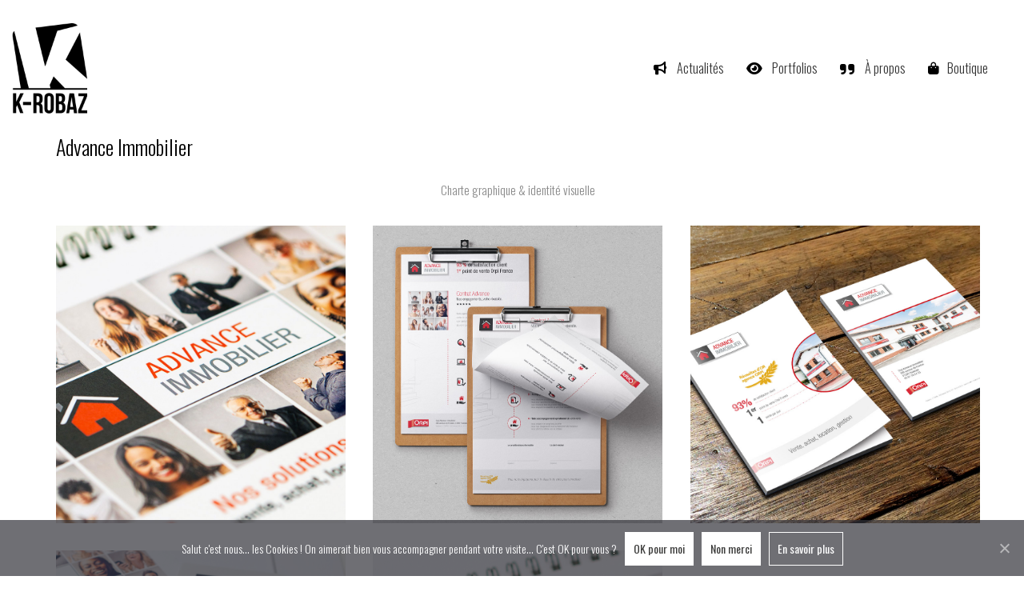

--- FILE ---
content_type: text/html; charset=UTF-8
request_url: https://www.k-robaz.com/portfolio/advance-immobilier/
body_size: 20723
content:
<!DOCTYPE html>

<html class="no-js" lang="fr-FR">
<head>
	<!-- Global site tag (gtag.js) - Google Analytics -->
	<script async src="https://www.googletagmanager.com/gtag/js?id=UA-35969203-1"></script>
	<script>
	  window.dataLayer = window.dataLayer || [];
	  function gtag(){dataLayer.push(arguments);}
	  gtag('js', new Date());

	  gtag('config', 'UA-35969203-1');
	</script>

    <!-- Open Graph tags + Twitter card -->
    <meta property = og: title content = "K‑ROBAZ - Créations graphiques et digitales" />
	<meta property = og: url content = "https://www.k-robaz.com/" />
	<meta property = "og: image" content = "https://www.k-robaz.com/kalium/wp-content/uploads/2021/04/Logo-K-ROBAZ-black.png" />
	<meta property = og: type content = website />
	<meta property = og: description content = "Découvrez les réalisations graphiques, digitales et artisanales réalisées par K‑ROBAZ. Surfez dans les portfolios, renseignez-vous sur les services proposés ou surfez directement dans la boutique pour en savoir plus sur chaque prestation ou produit. Des actualités sur le monde graphique et des ressources en ligne sont également à découvrir. Enfin, une partie blog concacrée à l'artisanat sous la marque IKKA Ceramic."/>
	<meta property = og: locale content = fr_FR />
	<meta name="twitter:card" content="summary" />
	<meta name="twitter:site" content="@k-robaz" />
	<meta name="twitter:title" content="K‑ROBAZ" />
	<meta name="twitter:description" content="Découvrez les réalisations graphiques, digitales et artisanales réalisées par K‑ROBAZ. Surfez dans les portfolios, renseignez-vous sur les services proposés ou surfez directement dans la boutique pour en savoir plus sur chaque prestation ou produit. Des actualités sur le monde graphique et des ressources en ligne sont également à découvrir. Enfin, une partie blog concacrée à l'artisanat sous la marque IKKA Ceramic." />
	<meta name="twitter:image" content="https://www.k-robaz.com/kalium/wp-content/uploads/2021/04/Logo-K-ROBAZ-black.png" />
	
    <!-- Autres -->
    <meta charset="UTF-8">
    <meta name="viewport" content="width=device-width, initial-scale=1.0">
    <meta name="facebook-domain-verification" content="pu6li2wisvu6x6yza1qfjgh9jodvn6" />
    <link rel="preconnect" href="https://fonts.gstatic.com">
	<link href="https://fonts.googleapis.com/css2?family=Roboto+Mono:ital,wght@0,100;0,200;0,300;0,400;0,500;0,600;0,700;1,100;1,200;1,300;1,400;1,500;1,600;1,700&display=swap" rel="stylesheet">
	<link rel="preconnect" href="https://fonts.googleapis.com">
<link rel="preconnect" href="https://fonts.gstatic.com" crossorigin>
<link rel="preload" href="https://fonts.gstatic.com/s/oswald/v49/TK3iWkUHHAIjg752GT8Gl-1PKw.woff2" as="font" type="font/woff2" crossorigin>
<meta name='robots' content='index, follow, max-image-preview:large, max-snippet:-1, max-video-preview:-1' />
	<style>img:is([sizes="auto" i], [sizes^="auto," i]) { contain-intrinsic-size: 3000px 1500px }</style>
	<script>window._wca = window._wca || [];</script>

	<!-- This site is optimized with the Yoast SEO plugin v25.9 - https://yoast.com/wordpress/plugins/seo/ -->
	<title>Advance Immobilier - K‑robaz</title>
	<link rel="canonical" href="https://www.k-robaz.com/portfolio/advance-immobilier/" />
	<meta property="og:locale" content="fr_FR" />
	<meta property="og:type" content="article" />
	<meta property="og:title" content="Advance Immobilier - K‑robaz" />
	<meta property="og:url" content="https://www.k-robaz.com/portfolio/advance-immobilier/" />
	<meta property="og:site_name" content="K‑robaz" />
	<meta property="article:modified_time" content="2021-04-15T06:54:23+00:00" />
	<meta property="og:image" content="https://www.k-robaz.com/kalium/wp-content/uploads/2017/10/Portfolio-Advance-Immobilier-book.jpg" />
	<meta property="og:image:width" content="900" />
	<meta property="og:image:height" content="900" />
	<meta property="og:image:type" content="image/jpeg" />
	<meta name="twitter:card" content="summary_large_image" />
	<meta name="twitter:label1" content="Durée de lecture estimée" />
	<meta name="twitter:data1" content="1 minute" />
	<script type="application/ld+json" class="yoast-schema-graph">{"@context":"https://schema.org","@graph":[{"@type":"WebPage","@id":"https://www.k-robaz.com/portfolio/advance-immobilier/","url":"https://www.k-robaz.com/portfolio/advance-immobilier/","name":"Advance Immobilier - K‑robaz","isPartOf":{"@id":"https://www.k-robaz.com/#website"},"primaryImageOfPage":{"@id":"https://www.k-robaz.com/portfolio/advance-immobilier/#primaryimage"},"image":{"@id":"https://www.k-robaz.com/portfolio/advance-immobilier/#primaryimage"},"thumbnailUrl":"https://i0.wp.com/www.k-robaz.com/kalium/wp-content/uploads/2017/10/Portfolio-Advance-Immobilier-book.jpg?fit=900%2C900&ssl=1","datePublished":"2015-09-01T12:13:18+00:00","dateModified":"2021-04-15T06:54:23+00:00","breadcrumb":{"@id":"https://www.k-robaz.com/portfolio/advance-immobilier/#breadcrumb"},"inLanguage":"fr-FR","potentialAction":[{"@type":"ReadAction","target":["https://www.k-robaz.com/portfolio/advance-immobilier/"]}]},{"@type":"ImageObject","inLanguage":"fr-FR","@id":"https://www.k-robaz.com/portfolio/advance-immobilier/#primaryimage","url":"https://i0.wp.com/www.k-robaz.com/kalium/wp-content/uploads/2017/10/Portfolio-Advance-Immobilier-book.jpg?fit=900%2C900&ssl=1","contentUrl":"https://i0.wp.com/www.k-robaz.com/kalium/wp-content/uploads/2017/10/Portfolio-Advance-Immobilier-book.jpg?fit=900%2C900&ssl=1","width":900,"height":900,"caption":"Advance Immobilier book vendeur"},{"@type":"BreadcrumbList","@id":"https://www.k-robaz.com/portfolio/advance-immobilier/#breadcrumb","itemListElement":[{"@type":"ListItem","position":1,"name":"Accueil","item":"https://www.k-robaz.com/"},{"@type":"ListItem","position":2,"name":"Projets","item":"https://www.k-robaz.com/portfolio/"},{"@type":"ListItem","position":3,"name":"Advance Immobilier"}]},{"@type":"WebSite","@id":"https://www.k-robaz.com/#website","url":"https://www.k-robaz.com/","name":"K‑robaz","description":"Créations graphiques &amp; artisanales","publisher":{"@id":"https://www.k-robaz.com/#organization"},"potentialAction":[{"@type":"SearchAction","target":{"@type":"EntryPoint","urlTemplate":"https://www.k-robaz.com/?s={search_term_string}"},"query-input":{"@type":"PropertyValueSpecification","valueRequired":true,"valueName":"search_term_string"}}],"inLanguage":"fr-FR"},{"@type":"Organization","@id":"https://www.k-robaz.com/#organization","name":"K-ROBAZ","url":"https://www.k-robaz.com/","logo":{"@type":"ImageObject","inLanguage":"fr-FR","@id":"https://www.k-robaz.com/#/schema/logo/image/","url":"https://www.k-robaz.com/kalium/wp-content/uploads/2021/04/Logo-K-ROBAZ-black.png","contentUrl":"https://www.k-robaz.com/kalium/wp-content/uploads/2021/04/Logo-K-ROBAZ-black.png","width":150,"height":180,"caption":"K-ROBAZ"},"image":{"@id":"https://www.k-robaz.com/#/schema/logo/image/"}}]}</script>
	<!-- / Yoast SEO plugin. -->


<link rel='dns-prefetch' href='//stats.wp.com' />
<link rel='dns-prefetch' href='//use.fontawesome.com' />
<link rel='dns-prefetch' href='//fonts.googleapis.com' />
<link rel='dns-prefetch' href='//jetpack.wordpress.com' />
<link rel='dns-prefetch' href='//s0.wp.com' />
<link rel='dns-prefetch' href='//public-api.wordpress.com' />
<link rel='dns-prefetch' href='//0.gravatar.com' />
<link rel='dns-prefetch' href='//1.gravatar.com' />
<link rel='dns-prefetch' href='//2.gravatar.com' />
<link rel='preconnect' href='//i0.wp.com' />
<link rel="alternate" type="application/rss+xml" title="K‑robaz &raquo; Flux" href="https://www.k-robaz.com/feed/" />
<link rel="alternate" type="application/rss+xml" title="K‑robaz &raquo; Flux des commentaires" href="https://www.k-robaz.com/comments/feed/" />
<script type="text/javascript">
/* <![CDATA[ */
window._wpemojiSettings = {"baseUrl":"https:\/\/s.w.org\/images\/core\/emoji\/16.0.1\/72x72\/","ext":".png","svgUrl":"https:\/\/s.w.org\/images\/core\/emoji\/16.0.1\/svg\/","svgExt":".svg","source":{"concatemoji":"https:\/\/www.k-robaz.com\/kalium\/wp-includes\/js\/wp-emoji-release.min.js?ver=6.8.3"}};
/*! This file is auto-generated */
!function(s,n){var o,i,e;function c(e){try{var t={supportTests:e,timestamp:(new Date).valueOf()};sessionStorage.setItem(o,JSON.stringify(t))}catch(e){}}function p(e,t,n){e.clearRect(0,0,e.canvas.width,e.canvas.height),e.fillText(t,0,0);var t=new Uint32Array(e.getImageData(0,0,e.canvas.width,e.canvas.height).data),a=(e.clearRect(0,0,e.canvas.width,e.canvas.height),e.fillText(n,0,0),new Uint32Array(e.getImageData(0,0,e.canvas.width,e.canvas.height).data));return t.every(function(e,t){return e===a[t]})}function u(e,t){e.clearRect(0,0,e.canvas.width,e.canvas.height),e.fillText(t,0,0);for(var n=e.getImageData(16,16,1,1),a=0;a<n.data.length;a++)if(0!==n.data[a])return!1;return!0}function f(e,t,n,a){switch(t){case"flag":return n(e,"\ud83c\udff3\ufe0f\u200d\u26a7\ufe0f","\ud83c\udff3\ufe0f\u200b\u26a7\ufe0f")?!1:!n(e,"\ud83c\udde8\ud83c\uddf6","\ud83c\udde8\u200b\ud83c\uddf6")&&!n(e,"\ud83c\udff4\udb40\udc67\udb40\udc62\udb40\udc65\udb40\udc6e\udb40\udc67\udb40\udc7f","\ud83c\udff4\u200b\udb40\udc67\u200b\udb40\udc62\u200b\udb40\udc65\u200b\udb40\udc6e\u200b\udb40\udc67\u200b\udb40\udc7f");case"emoji":return!a(e,"\ud83e\udedf")}return!1}function g(e,t,n,a){var r="undefined"!=typeof WorkerGlobalScope&&self instanceof WorkerGlobalScope?new OffscreenCanvas(300,150):s.createElement("canvas"),o=r.getContext("2d",{willReadFrequently:!0}),i=(o.textBaseline="top",o.font="600 32px Arial",{});return e.forEach(function(e){i[e]=t(o,e,n,a)}),i}function t(e){var t=s.createElement("script");t.src=e,t.defer=!0,s.head.appendChild(t)}"undefined"!=typeof Promise&&(o="wpEmojiSettingsSupports",i=["flag","emoji"],n.supports={everything:!0,everythingExceptFlag:!0},e=new Promise(function(e){s.addEventListener("DOMContentLoaded",e,{once:!0})}),new Promise(function(t){var n=function(){try{var e=JSON.parse(sessionStorage.getItem(o));if("object"==typeof e&&"number"==typeof e.timestamp&&(new Date).valueOf()<e.timestamp+604800&&"object"==typeof e.supportTests)return e.supportTests}catch(e){}return null}();if(!n){if("undefined"!=typeof Worker&&"undefined"!=typeof OffscreenCanvas&&"undefined"!=typeof URL&&URL.createObjectURL&&"undefined"!=typeof Blob)try{var e="postMessage("+g.toString()+"("+[JSON.stringify(i),f.toString(),p.toString(),u.toString()].join(",")+"));",a=new Blob([e],{type:"text/javascript"}),r=new Worker(URL.createObjectURL(a),{name:"wpTestEmojiSupports"});return void(r.onmessage=function(e){c(n=e.data),r.terminate(),t(n)})}catch(e){}c(n=g(i,f,p,u))}t(n)}).then(function(e){for(var t in e)n.supports[t]=e[t],n.supports.everything=n.supports.everything&&n.supports[t],"flag"!==t&&(n.supports.everythingExceptFlag=n.supports.everythingExceptFlag&&n.supports[t]);n.supports.everythingExceptFlag=n.supports.everythingExceptFlag&&!n.supports.flag,n.DOMReady=!1,n.readyCallback=function(){n.DOMReady=!0}}).then(function(){return e}).then(function(){var e;n.supports.everything||(n.readyCallback(),(e=n.source||{}).concatemoji?t(e.concatemoji):e.wpemoji&&e.twemoji&&(t(e.twemoji),t(e.wpemoji)))}))}((window,document),window._wpemojiSettings);
/* ]]> */
</script>
<link rel='stylesheet' id='font-awsome-css' href='https://use.fontawesome.com/releases/v5.0.6/css/all.css?ver=6.8.3' type='text/css' media='all' />
<link rel='stylesheet' id='font-awesome-css' href='https://www.k-robaz.com/kalium/wp-content/plugins/advanced-product-labels-for-woocommerce/berocket/assets/css/font-awesome.min.css?ver=6.8.3' type='text/css' media='all' />
<link rel='stylesheet' id='berocket_products_label_style-css' href='https://www.k-robaz.com/kalium/wp-content/plugins/advanced-product-labels-for-woocommerce/css/frontend.css?ver=1.2.9.2' type='text/css' media='all' />
<style id='berocket_products_label_style-inline-css' type='text/css'>

        .berocket_better_labels:before,
        .berocket_better_labels:after {
            clear: both;
            content: " ";
            display: block;
        }
        .berocket_better_labels.berocket_better_labels_image {
            position: absolute!important;
            top: 0px!important;
            bottom: 0px!important;
            left: 0px!important;
            right: 0px!important;
            pointer-events: none;
        }
        .berocket_better_labels.berocket_better_labels_image * {
            pointer-events: none;
        }
        .berocket_better_labels.berocket_better_labels_image img,
        .berocket_better_labels.berocket_better_labels_image .fa,
        .berocket_better_labels.berocket_better_labels_image .berocket_color_label,
        .berocket_better_labels.berocket_better_labels_image .berocket_image_background,
        .berocket_better_labels .berocket_better_labels_line .br_alabel,
        .berocket_better_labels .berocket_better_labels_line .br_alabel span {
            pointer-events: all;
        }
        .berocket_better_labels .berocket_color_label,
        .br_alabel .berocket_color_label {
            width: 100%;
            height: 100%;
            display: block;
        }
        .berocket_better_labels .berocket_better_labels_position_left {
            text-align:left;
            float: left;
            clear: left;
        }
        .berocket_better_labels .berocket_better_labels_position_center {
            text-align:center;
        }
        .berocket_better_labels .berocket_better_labels_position_right {
            text-align:right;
            float: right;
            clear: right;
        }
        .berocket_better_labels.berocket_better_labels_label {
            clear: both
        }
        .berocket_better_labels .berocket_better_labels_line {
            line-height: 1px;
        }
        .berocket_better_labels.berocket_better_labels_label .berocket_better_labels_line {
            clear: none;
        }
        .berocket_better_labels .berocket_better_labels_position_left .berocket_better_labels_line {
            clear: left;
        }
        .berocket_better_labels .berocket_better_labels_position_right .berocket_better_labels_line {
            clear: right;
        }
        .berocket_better_labels .berocket_better_labels_line .br_alabel {
            display: inline-block;
            position: relative;
            top: 0!important;
            left: 0!important;
            right: 0!important;
            line-height: 1px;
        }.berocket_better_labels .berocket_better_labels_position {
                display: flex;
                flex-direction: column;
            }
            .berocket_better_labels .berocket_better_labels_position.berocket_better_labels_position_left {
                align-items: start;
            }
            .berocket_better_labels .berocket_better_labels_position.berocket_better_labels_position_right {
                align-items: end;
            }
            .rtl .berocket_better_labels .berocket_better_labels_position.berocket_better_labels_position_left {
                align-items: end;
            }
            .rtl .berocket_better_labels .berocket_better_labels_position.berocket_better_labels_position_right {
                align-items: start;
            }
            .berocket_better_labels .berocket_better_labels_position.berocket_better_labels_position_center {
                align-items: center;
            }
            .berocket_better_labels .berocket_better_labels_position .berocket_better_labels_inline {
                display: flex;
                align-items: start;
            }
</style>
<link rel='stylesheet' id='jetpack_related-posts-css' href='https://www.k-robaz.com/kalium/wp-content/plugins/jetpack/modules/related-posts/related-posts.css?ver=20240116' type='text/css' media='all' />
<style id='wp-emoji-styles-inline-css' type='text/css'>

	img.wp-smiley, img.emoji {
		display: inline !important;
		border: none !important;
		box-shadow: none !important;
		height: 1em !important;
		width: 1em !important;
		margin: 0 0.07em !important;
		vertical-align: -0.1em !important;
		background: none !important;
		padding: 0 !important;
	}
</style>
<link rel='stylesheet' id='wp-block-library-css' href='https://www.k-robaz.com/kalium/wp-includes/css/dist/block-library/style.min.css?ver=6.8.3' type='text/css' media='all' />
<style id='classic-theme-styles-inline-css' type='text/css'>
/*! This file is auto-generated */
.wp-block-button__link{color:#fff;background-color:#32373c;border-radius:9999px;box-shadow:none;text-decoration:none;padding:calc(.667em + 2px) calc(1.333em + 2px);font-size:1.125em}.wp-block-file__button{background:#32373c;color:#fff;text-decoration:none}
</style>
<link rel='stylesheet' id='mediaelement-css' href='https://www.k-robaz.com/kalium/wp-includes/js/mediaelement/mediaelementplayer-legacy.min.css?ver=4.2.17' type='text/css' media='all' />
<link rel='stylesheet' id='wp-mediaelement-css' href='https://www.k-robaz.com/kalium/wp-includes/js/mediaelement/wp-mediaelement.min.css?ver=6.8.3' type='text/css' media='all' />
<style id='jetpack-sharing-buttons-style-inline-css' type='text/css'>
.jetpack-sharing-buttons__services-list{display:flex;flex-direction:row;flex-wrap:wrap;gap:0;list-style-type:none;margin:5px;padding:0}.jetpack-sharing-buttons__services-list.has-small-icon-size{font-size:12px}.jetpack-sharing-buttons__services-list.has-normal-icon-size{font-size:16px}.jetpack-sharing-buttons__services-list.has-large-icon-size{font-size:24px}.jetpack-sharing-buttons__services-list.has-huge-icon-size{font-size:36px}@media print{.jetpack-sharing-buttons__services-list{display:none!important}}.editor-styles-wrapper .wp-block-jetpack-sharing-buttons{gap:0;padding-inline-start:0}ul.jetpack-sharing-buttons__services-list.has-background{padding:1.25em 2.375em}
</style>
<style id='global-styles-inline-css' type='text/css'>
:root{--wp--preset--aspect-ratio--square: 1;--wp--preset--aspect-ratio--4-3: 4/3;--wp--preset--aspect-ratio--3-4: 3/4;--wp--preset--aspect-ratio--3-2: 3/2;--wp--preset--aspect-ratio--2-3: 2/3;--wp--preset--aspect-ratio--16-9: 16/9;--wp--preset--aspect-ratio--9-16: 9/16;--wp--preset--color--black: #000000;--wp--preset--color--cyan-bluish-gray: #abb8c3;--wp--preset--color--white: #ffffff;--wp--preset--color--pale-pink: #f78da7;--wp--preset--color--vivid-red: #cf2e2e;--wp--preset--color--luminous-vivid-orange: #ff6900;--wp--preset--color--luminous-vivid-amber: #fcb900;--wp--preset--color--light-green-cyan: #7bdcb5;--wp--preset--color--vivid-green-cyan: #00d084;--wp--preset--color--pale-cyan-blue: #8ed1fc;--wp--preset--color--vivid-cyan-blue: #0693e3;--wp--preset--color--vivid-purple: #9b51e0;--wp--preset--gradient--vivid-cyan-blue-to-vivid-purple: linear-gradient(135deg,rgba(6,147,227,1) 0%,rgb(155,81,224) 100%);--wp--preset--gradient--light-green-cyan-to-vivid-green-cyan: linear-gradient(135deg,rgb(122,220,180) 0%,rgb(0,208,130) 100%);--wp--preset--gradient--luminous-vivid-amber-to-luminous-vivid-orange: linear-gradient(135deg,rgba(252,185,0,1) 0%,rgba(255,105,0,1) 100%);--wp--preset--gradient--luminous-vivid-orange-to-vivid-red: linear-gradient(135deg,rgba(255,105,0,1) 0%,rgb(207,46,46) 100%);--wp--preset--gradient--very-light-gray-to-cyan-bluish-gray: linear-gradient(135deg,rgb(238,238,238) 0%,rgb(169,184,195) 100%);--wp--preset--gradient--cool-to-warm-spectrum: linear-gradient(135deg,rgb(74,234,220) 0%,rgb(151,120,209) 20%,rgb(207,42,186) 40%,rgb(238,44,130) 60%,rgb(251,105,98) 80%,rgb(254,248,76) 100%);--wp--preset--gradient--blush-light-purple: linear-gradient(135deg,rgb(255,206,236) 0%,rgb(152,150,240) 100%);--wp--preset--gradient--blush-bordeaux: linear-gradient(135deg,rgb(254,205,165) 0%,rgb(254,45,45) 50%,rgb(107,0,62) 100%);--wp--preset--gradient--luminous-dusk: linear-gradient(135deg,rgb(255,203,112) 0%,rgb(199,81,192) 50%,rgb(65,88,208) 100%);--wp--preset--gradient--pale-ocean: linear-gradient(135deg,rgb(255,245,203) 0%,rgb(182,227,212) 50%,rgb(51,167,181) 100%);--wp--preset--gradient--electric-grass: linear-gradient(135deg,rgb(202,248,128) 0%,rgb(113,206,126) 100%);--wp--preset--gradient--midnight: linear-gradient(135deg,rgb(2,3,129) 0%,rgb(40,116,252) 100%);--wp--preset--font-size--small: 13px;--wp--preset--font-size--medium: 20px;--wp--preset--font-size--large: 36px;--wp--preset--font-size--x-large: 42px;--wp--preset--spacing--20: 0.44rem;--wp--preset--spacing--30: 0.67rem;--wp--preset--spacing--40: 1rem;--wp--preset--spacing--50: 1.5rem;--wp--preset--spacing--60: 2.25rem;--wp--preset--spacing--70: 3.38rem;--wp--preset--spacing--80: 5.06rem;--wp--preset--shadow--natural: 6px 6px 9px rgba(0, 0, 0, 0.2);--wp--preset--shadow--deep: 12px 12px 50px rgba(0, 0, 0, 0.4);--wp--preset--shadow--sharp: 6px 6px 0px rgba(0, 0, 0, 0.2);--wp--preset--shadow--outlined: 6px 6px 0px -3px rgba(255, 255, 255, 1), 6px 6px rgba(0, 0, 0, 1);--wp--preset--shadow--crisp: 6px 6px 0px rgba(0, 0, 0, 1);}:where(.is-layout-flex){gap: 0.5em;}:where(.is-layout-grid){gap: 0.5em;}body .is-layout-flex{display: flex;}.is-layout-flex{flex-wrap: wrap;align-items: center;}.is-layout-flex > :is(*, div){margin: 0;}body .is-layout-grid{display: grid;}.is-layout-grid > :is(*, div){margin: 0;}:where(.wp-block-columns.is-layout-flex){gap: 2em;}:where(.wp-block-columns.is-layout-grid){gap: 2em;}:where(.wp-block-post-template.is-layout-flex){gap: 1.25em;}:where(.wp-block-post-template.is-layout-grid){gap: 1.25em;}.has-black-color{color: var(--wp--preset--color--black) !important;}.has-cyan-bluish-gray-color{color: var(--wp--preset--color--cyan-bluish-gray) !important;}.has-white-color{color: var(--wp--preset--color--white) !important;}.has-pale-pink-color{color: var(--wp--preset--color--pale-pink) !important;}.has-vivid-red-color{color: var(--wp--preset--color--vivid-red) !important;}.has-luminous-vivid-orange-color{color: var(--wp--preset--color--luminous-vivid-orange) !important;}.has-luminous-vivid-amber-color{color: var(--wp--preset--color--luminous-vivid-amber) !important;}.has-light-green-cyan-color{color: var(--wp--preset--color--light-green-cyan) !important;}.has-vivid-green-cyan-color{color: var(--wp--preset--color--vivid-green-cyan) !important;}.has-pale-cyan-blue-color{color: var(--wp--preset--color--pale-cyan-blue) !important;}.has-vivid-cyan-blue-color{color: var(--wp--preset--color--vivid-cyan-blue) !important;}.has-vivid-purple-color{color: var(--wp--preset--color--vivid-purple) !important;}.has-black-background-color{background-color: var(--wp--preset--color--black) !important;}.has-cyan-bluish-gray-background-color{background-color: var(--wp--preset--color--cyan-bluish-gray) !important;}.has-white-background-color{background-color: var(--wp--preset--color--white) !important;}.has-pale-pink-background-color{background-color: var(--wp--preset--color--pale-pink) !important;}.has-vivid-red-background-color{background-color: var(--wp--preset--color--vivid-red) !important;}.has-luminous-vivid-orange-background-color{background-color: var(--wp--preset--color--luminous-vivid-orange) !important;}.has-luminous-vivid-amber-background-color{background-color: var(--wp--preset--color--luminous-vivid-amber) !important;}.has-light-green-cyan-background-color{background-color: var(--wp--preset--color--light-green-cyan) !important;}.has-vivid-green-cyan-background-color{background-color: var(--wp--preset--color--vivid-green-cyan) !important;}.has-pale-cyan-blue-background-color{background-color: var(--wp--preset--color--pale-cyan-blue) !important;}.has-vivid-cyan-blue-background-color{background-color: var(--wp--preset--color--vivid-cyan-blue) !important;}.has-vivid-purple-background-color{background-color: var(--wp--preset--color--vivid-purple) !important;}.has-black-border-color{border-color: var(--wp--preset--color--black) !important;}.has-cyan-bluish-gray-border-color{border-color: var(--wp--preset--color--cyan-bluish-gray) !important;}.has-white-border-color{border-color: var(--wp--preset--color--white) !important;}.has-pale-pink-border-color{border-color: var(--wp--preset--color--pale-pink) !important;}.has-vivid-red-border-color{border-color: var(--wp--preset--color--vivid-red) !important;}.has-luminous-vivid-orange-border-color{border-color: var(--wp--preset--color--luminous-vivid-orange) !important;}.has-luminous-vivid-amber-border-color{border-color: var(--wp--preset--color--luminous-vivid-amber) !important;}.has-light-green-cyan-border-color{border-color: var(--wp--preset--color--light-green-cyan) !important;}.has-vivid-green-cyan-border-color{border-color: var(--wp--preset--color--vivid-green-cyan) !important;}.has-pale-cyan-blue-border-color{border-color: var(--wp--preset--color--pale-cyan-blue) !important;}.has-vivid-cyan-blue-border-color{border-color: var(--wp--preset--color--vivid-cyan-blue) !important;}.has-vivid-purple-border-color{border-color: var(--wp--preset--color--vivid-purple) !important;}.has-vivid-cyan-blue-to-vivid-purple-gradient-background{background: var(--wp--preset--gradient--vivid-cyan-blue-to-vivid-purple) !important;}.has-light-green-cyan-to-vivid-green-cyan-gradient-background{background: var(--wp--preset--gradient--light-green-cyan-to-vivid-green-cyan) !important;}.has-luminous-vivid-amber-to-luminous-vivid-orange-gradient-background{background: var(--wp--preset--gradient--luminous-vivid-amber-to-luminous-vivid-orange) !important;}.has-luminous-vivid-orange-to-vivid-red-gradient-background{background: var(--wp--preset--gradient--luminous-vivid-orange-to-vivid-red) !important;}.has-very-light-gray-to-cyan-bluish-gray-gradient-background{background: var(--wp--preset--gradient--very-light-gray-to-cyan-bluish-gray) !important;}.has-cool-to-warm-spectrum-gradient-background{background: var(--wp--preset--gradient--cool-to-warm-spectrum) !important;}.has-blush-light-purple-gradient-background{background: var(--wp--preset--gradient--blush-light-purple) !important;}.has-blush-bordeaux-gradient-background{background: var(--wp--preset--gradient--blush-bordeaux) !important;}.has-luminous-dusk-gradient-background{background: var(--wp--preset--gradient--luminous-dusk) !important;}.has-pale-ocean-gradient-background{background: var(--wp--preset--gradient--pale-ocean) !important;}.has-electric-grass-gradient-background{background: var(--wp--preset--gradient--electric-grass) !important;}.has-midnight-gradient-background{background: var(--wp--preset--gradient--midnight) !important;}.has-small-font-size{font-size: var(--wp--preset--font-size--small) !important;}.has-medium-font-size{font-size: var(--wp--preset--font-size--medium) !important;}.has-large-font-size{font-size: var(--wp--preset--font-size--large) !important;}.has-x-large-font-size{font-size: var(--wp--preset--font-size--x-large) !important;}
:where(.wp-block-post-template.is-layout-flex){gap: 1.25em;}:where(.wp-block-post-template.is-layout-grid){gap: 1.25em;}
:where(.wp-block-columns.is-layout-flex){gap: 2em;}:where(.wp-block-columns.is-layout-grid){gap: 2em;}
:root :where(.wp-block-pullquote){font-size: 1.5em;line-height: 1.6;}
</style>
<link rel='stylesheet' id='cookie-notice-front-css' href='https://www.k-robaz.com/kalium/wp-content/plugins/cookie-notice/css/front.min.css?ver=2.5.7' type='text/css' media='all' />
<style id='woocommerce-inline-inline-css' type='text/css'>
.woocommerce form .form-row .required { visibility: visible; }
</style>
<link rel='stylesheet' id='wp-polls-css' href='https://www.k-robaz.com/kalium/wp-content/plugins/wp-polls/polls-css.css?ver=2.77.3' type='text/css' media='all' />
<style id='wp-polls-inline-css' type='text/css'>
.wp-polls .pollbar {
	margin: 1px;
	font-size: 8px;
	line-height: 10px;
	height: 10px;
	background: #000000;
	border: 1px solid #c8c8c8;
}

</style>
<link rel='stylesheet' id='h5p-plugin-styles-css' href='https://www.k-robaz.com/kalium/wp-content/plugins/h5p/h5p-php-library/styles/h5p.css?ver=1.16.0' type='text/css' media='all' />
<link rel='stylesheet' id='brands-styles-css' href='https://www.k-robaz.com/kalium/wp-content/plugins/woocommerce/assets/css/brands.css?ver=10.1.3' type='text/css' media='all' />
<link rel='stylesheet' id='js_composer_front-css' href='https://www.k-robaz.com/kalium/wp-content/plugins/js_composer/assets/css/js_composer.min.css?ver=6.10.0' type='text/css' media='all' />
<link rel='stylesheet' id='kalium-bootstrap-css-css' href='https://www.k-robaz.com/kalium/wp-content/themes/kalium/assets/css/bootstrap.min.css?ver=3.28.1755265153' type='text/css' media='all' />
<link rel='stylesheet' id='kalium-theme-base-css-css' href='https://www.k-robaz.com/kalium/wp-content/themes/kalium/assets/css/base.min.css?ver=3.28.1755265153' type='text/css' media='all' />
<link rel='stylesheet' id='kalium-theme-style-new-css-css' href='https://www.k-robaz.com/kalium/wp-content/themes/kalium/assets/css/new/style.min.css?ver=3.28.1755265153' type='text/css' media='all' />
<link rel='stylesheet' id='kalium-theme-other-css-css' href='https://www.k-robaz.com/kalium/wp-content/themes/kalium/assets/css/other.min.css?ver=3.28.1755265153' type='text/css' media='all' />
<link rel='stylesheet' id='kalium-theme-woocommerce-css-css' href='https://www.k-robaz.com/kalium/wp-content/themes/kalium/assets/css/woocommerce.min.css?ver=3.28.1755265153' type='text/css' media='all' />
<link rel='stylesheet' id='kalium-css-loaders-css' href='https://www.k-robaz.com/kalium/wp-content/themes/kalium/assets/admin/css/css-loaders.css?ver=3.28.1755265153' type='text/css' media='all' />
<link rel='stylesheet' id='kalium-style-css-css' href='https://www.k-robaz.com/kalium/wp-content/themes/kalium/style.css?ver=3.28.1755265153' type='text/css' media='all' />
<link rel='stylesheet' id='custom-skin-css' href='https://www.k-robaz.com/kalium/wp-content/themes/kalium-child/custom-skin.css?ver=9c9af2fd55b183e493f146aa2c5c1a30' type='text/css' media='all' />
<link rel='stylesheet' id='kalium-fluidbox-css-css' href='https://www.k-robaz.com/kalium/wp-content/themes/kalium/assets/vendors/fluidbox/css/fluidbox.min.css?ver=3.28.1755265153' type='text/css' media='all' />
<link rel='stylesheet' id='kalium-child-css' href='https://www.k-robaz.com/kalium/wp-content/themes/kalium-child/style.css?ver=6.8.3' type='text/css' media='all' />
<link rel='stylesheet' id='typolab-oswald-font-1-css' href='https://fonts.googleapis.com/css2?family=Oswald%3Awght%40200%3B300%3B400%3B500%3B600%3B700&#038;display=swap&#038;ver=3.28' type='text/css' media='all' />
<link rel='stylesheet' id='wpdevelop-bts-css' href='https://www.k-robaz.com/kalium/wp-content/plugins/booking/vendors/_custom/bootstrap-css/css/bootstrap.css?ver=10.14.3' type='text/css' media='all' />
<link rel='stylesheet' id='wpdevelop-bts-theme-css' href='https://www.k-robaz.com/kalium/wp-content/plugins/booking/vendors/_custom/bootstrap-css/css/bootstrap-theme.css?ver=10.14.3' type='text/css' media='all' />
<link rel='stylesheet' id='wpbc-tippy-popover-css' href='https://www.k-robaz.com/kalium/wp-content/plugins/booking/vendors/_custom/tippy.js/themes/wpbc-tippy-popover.css?ver=10.14.3' type='text/css' media='all' />
<link rel='stylesheet' id='wpbc-tippy-times-css' href='https://www.k-robaz.com/kalium/wp-content/plugins/booking/vendors/_custom/tippy.js/themes/wpbc-tippy-times.css?ver=10.14.3' type='text/css' media='all' />
<link rel='stylesheet' id='wpbc-material-design-icons-css' href='https://www.k-robaz.com/kalium/wp-content/plugins/booking/vendors/_custom/material-design-icons/material-design-icons.css?ver=10.14.3' type='text/css' media='all' />
<link rel='stylesheet' id='wpbc-ui-both-css' href='https://www.k-robaz.com/kalium/wp-content/plugins/booking/css/wpbc_ui_both.css?ver=10.14.3' type='text/css' media='all' />
<link rel='stylesheet' id='wpbc-time_picker-css' href='https://www.k-robaz.com/kalium/wp-content/plugins/booking/css/wpbc_time-selector.css?ver=10.14.3' type='text/css' media='all' />
<link rel='stylesheet' id='wpbc-time_picker-skin-css' href='https://www.k-robaz.com/kalium/wp-content/plugins/booking/css/time_picker_skins/grey.css?ver=10.14.3' type='text/css' media='all' />
<link rel='stylesheet' id='wpbc-client-pages-css' href='https://www.k-robaz.com/kalium/wp-content/plugins/booking/css/client.css?ver=10.14.3' type='text/css' media='all' />
<link rel='stylesheet' id='wpbc-all-client-css' href='https://www.k-robaz.com/kalium/wp-content/plugins/booking/_dist/all/_out/wpbc_all_client.css?ver=10.14.3' type='text/css' media='all' />
<link rel='stylesheet' id='wpbc-calendar-css' href='https://www.k-robaz.com/kalium/wp-content/plugins/booking/css/calendar.css?ver=10.14.3' type='text/css' media='all' />
<link rel='stylesheet' id='wpbc-calendar-skin-css' href='https://www.k-robaz.com/kalium/wp-content/plugins/booking/css/skins/traditional.css?ver=10.14.3' type='text/css' media='all' />
<link rel='stylesheet' id='wpbc-flex-timeline-css' href='https://www.k-robaz.com/kalium/wp-content/plugins/booking/core/timeline/v2/_out/timeline_v2.1.css?ver=10.14.3' type='text/css' media='all' />
    <script type="text/javascript">
		var ajaxurl = ajaxurl || 'https://www.k-robaz.com/kalium/wp-admin/admin-ajax.php';
		    </script>
	
<style data-custom-selectors>.font-1{font-family:"Oswald";font-style:normal;font-weight:200}</style><script type="text/javascript" src="https://www.k-robaz.com/kalium/wp-includes/js/jquery/jquery.min.js?ver=3.7.1" id="jquery-core-js"></script>
<script type="text/javascript" src="https://www.k-robaz.com/kalium/wp-includes/js/jquery/jquery-migrate.min.js?ver=3.4.1" id="jquery-migrate-js"></script>
<script type="text/javascript" id="jetpack_related-posts-js-extra">
/* <![CDATA[ */
var related_posts_js_options = {"post_heading":"h4"};
/* ]]> */
</script>
<script type="text/javascript" src="https://www.k-robaz.com/kalium/wp-content/plugins/jetpack/_inc/build/related-posts/related-posts.min.js?ver=20240116" id="jetpack_related-posts-js"></script>
<script type="text/javascript" src="https://www.k-robaz.com/kalium/wp-content/plugins/woocommerce/assets/js/jquery-blockui/jquery.blockUI.min.js?ver=2.7.0-wc.10.1.3" id="jquery-blockui-js" data-wp-strategy="defer"></script>
<script type="text/javascript" id="wc-add-to-cart-js-extra">
/* <![CDATA[ */
var wc_add_to_cart_params = {"ajax_url":"\/kalium\/wp-admin\/admin-ajax.php","wc_ajax_url":"\/?wc-ajax=%%endpoint%%","i18n_view_cart":"Voir le panier","cart_url":"https:\/\/www.k-robaz.com\/panier\/","is_cart":"","cart_redirect_after_add":"no"};
/* ]]> */
</script>
<script type="text/javascript" src="https://www.k-robaz.com/kalium/wp-content/plugins/woocommerce/assets/js/frontend/add-to-cart.min.js?ver=10.1.3" id="wc-add-to-cart-js" data-wp-strategy="defer"></script>
<script type="text/javascript" src="https://www.k-robaz.com/kalium/wp-content/plugins/woocommerce/assets/js/js-cookie/js.cookie.min.js?ver=2.1.4-wc.10.1.3" id="js-cookie-js" defer="defer" data-wp-strategy="defer"></script>
<script type="text/javascript" id="woocommerce-js-extra">
/* <![CDATA[ */
var woocommerce_params = {"ajax_url":"\/kalium\/wp-admin\/admin-ajax.php","wc_ajax_url":"\/?wc-ajax=%%endpoint%%","i18n_password_show":"Afficher le mot de passe","i18n_password_hide":"Masquer le mot de passe"};
/* ]]> */
</script>
<script type="text/javascript" src="https://www.k-robaz.com/kalium/wp-content/plugins/woocommerce/assets/js/frontend/woocommerce.min.js?ver=10.1.3" id="woocommerce-js" defer="defer" data-wp-strategy="defer"></script>
<script type="text/javascript" src="https://www.k-robaz.com/kalium/wp-content/plugins/js_composer/assets/js/vendors/woocommerce-add-to-cart.js?ver=6.10.0" id="vc_woocommerce-add-to-cart-js-js"></script>
<script type="text/javascript" src="https://stats.wp.com/s-202604.js" id="woocommerce-analytics-js" defer="defer" data-wp-strategy="defer"></script>
<link rel="https://api.w.org/" href="https://www.k-robaz.com/wp-json/" /><link rel="alternate" title="JSON" type="application/json" href="https://www.k-robaz.com/wp-json/wp/v2/jetpack-portfolio/5096" /><link rel="EditURI" type="application/rsd+xml" title="RSD" href="https://www.k-robaz.com/kalium/xmlrpc.php?rsd" />
<meta name="generator" content="WordPress 6.8.3" />
<meta name="generator" content="WooCommerce 10.1.3" />
<link rel='shortlink' href='https://www.k-robaz.com/?p=5096' />
<link rel="alternate" title="oEmbed (JSON)" type="application/json+oembed" href="https://www.k-robaz.com/wp-json/oembed/1.0/embed?url=https%3A%2F%2Fwww.k-robaz.com%2Fportfolio%2Fadvance-immobilier%2F" />
<link rel="alternate" title="oEmbed (XML)" type="text/xml+oembed" href="https://www.k-robaz.com/wp-json/oembed/1.0/embed?url=https%3A%2F%2Fwww.k-robaz.com%2Fportfolio%2Fadvance-immobilier%2F&#038;format=xml" />
<style>.product .images {position: relative;}</style>	<style>img#wpstats{display:none}</style>
		<style id="theme-custom-css"></style><script>var mobile_menu_breakpoint = 768;</script><style data-appended-custom-css="true">@media screen and (min-width:769px) { .mobile-menu-wrapper,.mobile-menu-overlay,.header-block__item--mobile-menu-toggle {display: none;} }</style><style data-appended-custom-css="true">@media screen and (max-width:768px) { .header-block__item--standard-menu-container {display: none;} }</style>	<noscript><style>.woocommerce-product-gallery{ opacity: 1 !important; }</style></noscript>
	<meta name="generator" content="Powered by WPBakery Page Builder - drag and drop page builder for WordPress."/>
<link rel="icon" href="https://i0.wp.com/www.k-robaz.com/kalium/wp-content/uploads/2015/10/Logo-K-robaz-e1447706204783.png?fit=32%2C32&#038;ssl=1" sizes="32x32" />
<link rel="icon" href="https://i0.wp.com/www.k-robaz.com/kalium/wp-content/uploads/2015/10/Logo-K-robaz-e1447706204783.png?fit=192%2C192&#038;ssl=1" sizes="192x192" />
<link rel="apple-touch-icon" href="https://i0.wp.com/www.k-robaz.com/kalium/wp-content/uploads/2015/10/Logo-K-robaz-e1447706204783.png?fit=180%2C180&#038;ssl=1" />
<meta name="msapplication-TileImage" content="https://i0.wp.com/www.k-robaz.com/kalium/wp-content/uploads/2015/10/Logo-K-robaz-e1447706204783.png?fit=200%2C200&#038;ssl=1" />
		<style id="wp-custom-css">
			.vc_grid-loading, .vc_grid-loading:after, .vc_grid-loading:before {
    background-color: #dfbe25!important;
}
.woocommerce-checkout-payment li img {
    width: 50%;
    max-width: 200px;
    display: none;
}
.menu-cart-icon-container .cart-icon-link .items-count.hide-notification {
    display:inline;
}
.menu-cart-icon-container--hide-empty {
    display:none;
}		</style>
		<style type="text/css" data-type="vc_custom-css">.portfolio1 img {
    margin:30px 15px;
}

.wpb_wrapper .icon-box-container {
    margin-bottom: 40px;
    width: 25%;
    float: left;
}

#categories-2.widget.widget_categories, #jp-relatedposts {
    display: none!important;
}</style><noscript><style> .wpb_animate_when_almost_visible { opacity: 1; }</style></noscript></head>
<body class="wp-singular jetpack-portfolio-template-default single single-jetpack-portfolio postid-5096 single-format-standard wp-theme-kalium wp-child-theme-kalium-child theme-kalium cookies-not-set woocommerce-no-js wpb-js-composer js-comp-ver-6.10.0 vc_responsive">

<div class="mobile-menu-wrapper mobile-menu-slide">

    <div class="mobile-menu-container">

		<ul id="menu-categories" class="menu"><li id="menu-item-4038" class="menu-item menu-item-type-taxonomy menu-item-object-category menu-item-4038"><a href="https://www.k-robaz.com/category/actualites/">Actualités</a></li>
<li id="menu-item-5102" class="menu-item menu-item-type-custom menu-item-object-custom menu-item-5102"><a href="https://www.k-robaz.com/portfolio/">Portfolios</a></li>
<li id="menu-item-3930" class="menu-item menu-item-type-post_type menu-item-object-page menu-item-has-children menu-item-3930"><a href="https://www.k-robaz.com/a-propos/">À propos</a>
<ul class="sub-menu">
	<li id="menu-item-3769" class="menu-item menu-item-type-post_type menu-item-object-page menu-item-3769"><a href="https://www.k-robaz.com/a-propos/services/">Services</a></li>
	<li id="menu-item-7353" class="menu-item menu-item-type-post_type menu-item-object-page menu-item-has-children menu-item-7353"><a href="https://www.k-robaz.com/a-propos/formation/">Formation</a>
	<ul class="sub-menu">
		<li id="menu-item-7887" class="menu-item menu-item-type-custom menu-item-object-custom menu-item-7887"><a href="https://www.k-robaz.com/moodle/login/index.php">Connexion</a></li>
		<li id="menu-item-7888" class="menu-item menu-item-type-custom menu-item-object-custom menu-item-7888"><a href="https://www.k-robaz.com/moodle/">Catalogue</a></li>
	</ul>
</li>
	<li id="menu-item-662" class="menu-item menu-item-type-post_type menu-item-object-page menu-item-662"><a href="https://www.k-robaz.com/a-propos/recommandations-et-references/">Recommandations &#038; références</a></li>
	<li id="menu-item-5168" class="menu-item menu-item-type-post_type menu-item-object-page menu-item-5168"><a href="https://www.k-robaz.com/a-propos/disponibilites-reservations/">Disponibilités &#038; réservation</a></li>
	<li id="menu-item-1499" class="menu-item menu-item-type-post_type menu-item-object-page menu-item-1499"><a href="https://www.k-robaz.com/a-propos/tarifs/">Tarifs</a></li>
	<li id="menu-item-3503" class="menu-item menu-item-type-post_type menu-item-object-page menu-item-3503"><a href="https://www.k-robaz.com/a-propos/espace-client/">Espace client</a></li>
	<li id="menu-item-544" class="menu-item menu-item-type-post_type menu-item-object-page menu-item-544"><a href="https://www.k-robaz.com/a-propos/cv/">CV</a></li>
	<li id="menu-item-4586" class="menu-item menu-item-type-post_type menu-item-object-page menu-item-4586"><a href="https://www.k-robaz.com/a-propos/contacts/">Contacts</a></li>
</ul>
</li>
<li id="menu-item-4436" class="menu-item menu-item-type-post_type menu-item-object-page menu-item-has-children menu-item-4436"><a href="https://www.k-robaz.com/produits/">Boutique</a>
<ul class="sub-menu">
	<li id="menu-item-5974" class="menu-item menu-item-type-taxonomy menu-item-object-product_cat menu-item-has-children menu-item-5974"><a href="https://www.k-robaz.com/categorie-produit/deco-et-accessoires/">Déco &amp; accessoires</a>
	<ul class="sub-menu">
		<li id="menu-item-5979" class="menu-item menu-item-type-taxonomy menu-item-object-product_cat menu-item-5979"><a href="https://www.k-robaz.com/categorie-produit/deco-et-accessoires/affiches/">Affiches</a></li>
		<li id="menu-item-5975" class="menu-item menu-item-type-taxonomy menu-item-object-product_cat menu-item-5975"><a href="https://www.k-robaz.com/categorie-produit/deco-et-accessoires/amigurumis/">Amigurumis</a></li>
		<li id="menu-item-5978" class="menu-item menu-item-type-taxonomy menu-item-object-product_cat menu-item-5978"><a href="https://www.k-robaz.com/categorie-produit/deco-et-accessoires/bijoux/">Bijoux</a></li>
		<li id="menu-item-5976" class="menu-item menu-item-type-taxonomy menu-item-object-product_cat menu-item-5976"><a href="https://www.k-robaz.com/categorie-produit/deco-et-accessoires/horloges/">Horloges</a></li>
		<li id="menu-item-6138" class="menu-item menu-item-type-taxonomy menu-item-object-product_cat menu-item-6138"><a href="https://www.k-robaz.com/categorie-produit/deco-et-accessoires/ikka-ceramic/">IKKA Ceramic</a></li>
	</ul>
</li>
	<li id="menu-item-5970" class="menu-item menu-item-type-taxonomy menu-item-object-product_cat menu-item-5970"><a href="https://www.k-robaz.com/categorie-produit/print-et-web/">Print &#038; Web</a></li>
</ul>
</li>
</ul>        <div class="cart-icon-link-mobile-container">
            <a href="https://www.k-robaz.com/panier/"
               class="cart-icon-link-mobile icon-type-ecommerce-bag">
                <i class="icon icon-ecommerce-bag"></i>

				Panier
				                    <span class="items-count hide-notification cart-items-0">&hellip;</span>
				            </a>
        </div>
		
		            <form role="search" method="get" class="search-form" action="https://www.k-robaz.com/">
                <input type="search" class="search-field" placeholder="Rechercher…" value="" name="s" id="search_mobile_inp"/>

                <label for="search_mobile_inp">
                    <i class="fa fa-search"></i>
                </label>

                <input type="submit" class="search-submit" value="Soumettre"/>
            </form>
		
		
		
    </div>

</div>

<div class="mobile-menu-overlay"></div>
<div class="wrapper" id="main-wrapper">

	<style data-appended-custom-css="true">.header-block, .site-header--static-header-type {padding-top: 15px;}</style><style data-appended-custom-css="true">.header-block, .site-header--static-header-type {padding-bottom: 15px;}</style><style data-appended-custom-css="true">.header-block {margin-bottom: 0px;}</style>    <header class="site-header main-header menu-type-standard-menu is-sticky">

		<div class="header-block">

	
	<div class="header-block__row-container container">

		<div class="header-block__row header-block__row--main">
			        <div class="header-block__column header-block__logo header-block--auto-grow">
			<style data-appended-custom-css="true">.logo-image {width:100px;height:120px;}</style>    <a href="https://www.k-robaz.com" class="header-logo logo-image" aria-label="Go to homepage">
		            <img src="https://i0.wp.com/www.k-robaz.com/kalium/wp-content/uploads/2021/04/Logo-K-ROBAZ-black.png?fit=150%2C180&#038;ssl=1" class="main-logo" width="100" height="120" alt="K-robaz"/>
		    </a>
        </div>
		        <div class="header-block__column header-block--content-right header-block--align-right">

            <div class="header-block__items-row">
				<div class="header-block__item header-block__item--type-menu-main-menu header-block__item--standard-menu-container"><div class="standard-menu-container menu-skin-dark"><nav class="nav-container-main-menu"><ul id="menu-categories-1" class="menu"><li class="menu-item menu-item-type-taxonomy menu-item-object-category menu-item-4038"><a href="https://www.k-robaz.com/category/actualites/"><span>Actualités</span></a></li>
<li class="menu-item menu-item-type-custom menu-item-object-custom menu-item-5102"><a href="https://www.k-robaz.com/portfolio/"><span>Portfolios</span></a></li>
<li class="menu-item menu-item-type-post_type menu-item-object-page menu-item-has-children menu-item-3930"><a href="https://www.k-robaz.com/a-propos/"><span>À propos</span></a>
<ul class="sub-menu">
	<li class="menu-item menu-item-type-post_type menu-item-object-page menu-item-3769"><a href="https://www.k-robaz.com/a-propos/services/"><span>Services</span></a></li>
	<li class="menu-item menu-item-type-post_type menu-item-object-page menu-item-has-children menu-item-7353"><a href="https://www.k-robaz.com/a-propos/formation/"><span>Formation</span></a>
	<ul class="sub-menu">
		<li class="menu-item menu-item-type-custom menu-item-object-custom menu-item-7887"><a href="https://www.k-robaz.com/moodle/login/index.php"><span>Connexion</span></a></li>
		<li class="menu-item menu-item-type-custom menu-item-object-custom menu-item-7888"><a href="https://www.k-robaz.com/moodle/"><span>Catalogue</span></a></li>
	</ul>
</li>
	<li class="menu-item menu-item-type-post_type menu-item-object-page menu-item-662"><a href="https://www.k-robaz.com/a-propos/recommandations-et-references/"><span>Recommandations &#038; références</span></a></li>
	<li class="menu-item menu-item-type-post_type menu-item-object-page menu-item-5168"><a href="https://www.k-robaz.com/a-propos/disponibilites-reservations/"><span>Disponibilités &#038; réservation</span></a></li>
	<li class="menu-item menu-item-type-post_type menu-item-object-page menu-item-1499"><a href="https://www.k-robaz.com/a-propos/tarifs/"><span>Tarifs</span></a></li>
	<li class="menu-item menu-item-type-post_type menu-item-object-page menu-item-3503"><a href="https://www.k-robaz.com/a-propos/espace-client/"><span>Espace client</span></a></li>
	<li class="menu-item menu-item-type-post_type menu-item-object-page menu-item-544"><a href="https://www.k-robaz.com/a-propos/cv/"><span>CV</span></a></li>
	<li class="menu-item menu-item-type-post_type menu-item-object-page menu-item-4586"><a href="https://www.k-robaz.com/a-propos/contacts/"><span>Contacts</span></a></li>
</ul>
</li>
<li class="menu-item menu-item-type-post_type menu-item-object-page menu-item-has-children menu-item-4436"><a href="https://www.k-robaz.com/produits/"><span>Boutique</span></a>
<ul class="sub-menu">
	<li class="menu-item menu-item-type-taxonomy menu-item-object-product_cat menu-item-has-children menu-item-5974"><a href="https://www.k-robaz.com/categorie-produit/deco-et-accessoires/"><span>Déco &amp; accessoires</span></a>
	<ul class="sub-menu">
		<li class="menu-item menu-item-type-taxonomy menu-item-object-product_cat menu-item-5979"><a href="https://www.k-robaz.com/categorie-produit/deco-et-accessoires/affiches/"><span>Affiches</span></a></li>
		<li class="menu-item menu-item-type-taxonomy menu-item-object-product_cat menu-item-5975"><a href="https://www.k-robaz.com/categorie-produit/deco-et-accessoires/amigurumis/"><span>Amigurumis</span></a></li>
		<li class="menu-item menu-item-type-taxonomy menu-item-object-product_cat menu-item-5978"><a href="https://www.k-robaz.com/categorie-produit/deco-et-accessoires/bijoux/"><span>Bijoux</span></a></li>
		<li class="menu-item menu-item-type-taxonomy menu-item-object-product_cat menu-item-5976"><a href="https://www.k-robaz.com/categorie-produit/deco-et-accessoires/horloges/"><span>Horloges</span></a></li>
		<li class="menu-item menu-item-type-taxonomy menu-item-object-product_cat menu-item-6138"><a href="https://www.k-robaz.com/categorie-produit/deco-et-accessoires/ikka-ceramic/"><span>IKKA Ceramic</span></a></li>
	</ul>
</li>
	<li class="menu-item menu-item-type-taxonomy menu-item-object-product_cat menu-item-5970"><a href="https://www.k-robaz.com/categorie-produit/print-et-web/"><span>Print &#038; Web</span></a></li>
</ul>
</li>
</ul></nav></div></div><div class="header-block__item header-block__item--type-woocommerce-mini-cart">        <div class="menu-cart-icon-container menu-skin-dark menu-cart-icon-container--hide-empty menu-cart-icon-container--dropdown-align-left">

            <a href="https://www.k-robaz.com/panier/" class="cart-icon-link icon-type-ecommerce-bag" title="" aria-label="Cart">
                <i class="icon-ecommerce-bag"></i>

				                    <span class="items-count hide-notification cart-items-0">&hellip;</span>
				            </a>


			        </div>
		</div><div class="header-block__item header-block__item--type-menu-main-menu header-block__item--mobile-menu-toggle"><a href="#" class="toggle-bars menu-skin-dark" aria-label="Toggle navigation" role="button" data-action="mobile-menu">        <span class="toggle-bars__column">
            <span class="toggle-bars__bar-lines">
                <span class="toggle-bars__bar-line toggle-bars__bar-line--top"></span>
                <span class="toggle-bars__bar-line toggle-bars__bar-line--middle"></span>
                <span class="toggle-bars__bar-line toggle-bars__bar-line--bottom"></span>
            </span>
        </span>
		</a></div>            </div>

        </div>
				</div>

	</div>

	
</div>

    </header>

<style>
/*Retrait de la date sur les tuiles portfolios*/

#categories-2.widget.widget_categories, #jp-relatedposts, div.post-meta.date.updated.published {
    display: none!important;
}
h1.post-title {
    padding-bottom: 10px;
    font-weight: 300;
}
.vc_column_container>.vc_column-inner {
    padding-left: 0;
}
/**/
</style>
        <div class="single-post single-post--has-sidebar single-post--sidebar-alignment-left single-post--no-featured-image">

            <div class="container">

                <div class="row">

					<article id="post-5096" class="post post-5096 jetpack-portfolio type-jetpack-portfolio status-publish format-standard has-post-thumbnail hentry jetpack-portfolio-type-print jetpack-portfolio-tag-projet">
	
		
	<section class="post--column post-body">
		
		<header class="entry-header">

	<h1 class="post-title entry-title">Advance Immobilier</h1>
</header>            <section class="post-meta-only">

				            <div class="post-meta date updated published">
                <i class="icon icon-basic-calendar"></i>
				01/09/2015            </div>
		
            </section>
		            <section class="post-content post-formatting">
				<section class="wpb-content-wrapper"><div class="vc-row-container container"><div class="vc_row wpb_row vc_row-fluid"><div class="wpb_column vc_column_container vc_col-sm-12"><div class="vc_column-inner"><div class="wpb_wrapper">
	<div class="wpb_text_column wpb_content_element  post-formatting " >
		<div class="wpb_wrapper">
			<p style="text-align: center;">Charte graphique &amp; identité visuelle<span id="more-5096"></span></p>

		</div>
	</div>
</div></div></div></div></div><div class="vc-row-container container"><div class="vc_row wpb_row vc_row-fluid"><div class="wpb_column vc_column_container vc_col-sm-12"><div class="vc_column-inner"><div class="wpb_wrapper">
<div class="vc_grid-container-wrapper vc_clearfix vc_grid-animation-default">
	<div class="vc_grid-container vc_clearfix wpb_content_element vc_masonry_media_grid" data-initial-loading-animation="default" data-vc-grid-settings="{&quot;page_id&quot;:5096,&quot;style&quot;:&quot;load-more-masonry&quot;,&quot;action&quot;:&quot;vc_get_vc_grid_data&quot;,&quot;shortcode_id&quot;:&quot;1569283640209-6c3ca96e-1ad3-6&quot;,&quot;items_per_page&quot;:&quot;9&quot;,&quot;btn_data&quot;:{&quot;title&quot;:&quot;Afficher plus de portfolios&quot;,&quot;style&quot;:&quot;outline-custom&quot;,&quot;gradient_color_1&quot;:&quot;&quot;,&quot;gradient_color_2&quot;:&quot;&quot;,&quot;gradient_custom_color_1&quot;:&quot;&quot;,&quot;gradient_custom_color_2&quot;:&quot;&quot;,&quot;gradient_text_color&quot;:&quot;&quot;,&quot;custom_background&quot;:&quot;#ededed&quot;,&quot;custom_text&quot;:&quot;#666&quot;,&quot;outline_custom_color&quot;:&quot;#ddbe25&quot;,&quot;outline_custom_hover_background&quot;:&quot;#ddbe25&quot;,&quot;outline_custom_hover_text&quot;:&quot;#ffffff&quot;,&quot;shape&quot;:&quot;square&quot;,&quot;color&quot;:&quot;blue&quot;,&quot;size&quot;:&quot;lg&quot;,&quot;align&quot;:&quot;inline&quot;,&quot;button_block&quot;:&quot;&quot;,&quot;add_icon&quot;:&quot;true&quot;,&quot;i_align&quot;:&quot;left&quot;,&quot;i_type&quot;:&quot;fontawesome&quot;,&quot;i_icon_fontawesome&quot;:&quot;fa fa-refresh&quot;,&quot;i_icon_openiconic&quot;:&quot;vc-oi vc-oi-dial&quot;,&quot;i_icon_typicons&quot;:&quot;typcn typcn-adjust-brightness&quot;,&quot;i_icon_entypo&quot;:&quot;entypo-icon entypo-icon-note&quot;,&quot;i_icon_linecons&quot;:&quot;vc_li vc_li-heart&quot;,&quot;i_icon_monosocial&quot;:&quot;&quot;,&quot;i_icon_material&quot;:&quot;&quot;,&quot;i_icon_pixelicons&quot;:&quot;vc_pixel_icon vc_pixel_icon-alert&quot;,&quot;el_id&quot;:&quot;&quot;,&quot;custom_onclick&quot;:&quot;&quot;,&quot;custom_onclick_code&quot;:&quot;&quot;},&quot;tag&quot;:&quot;vc_masonry_media_grid&quot;}" data-vc-request="https://www.k-robaz.com/kalium/wp-admin/admin-ajax.php" data-vc-post-id="5096" data-vc-public-nonce="0d6eb540bf">
		
	</div>
</div><div class="icon-box-container ">
	
	<div class="vc_icon_element vc_icon_element-outer vc_icon_element-align-left vc_icon_element-have-style"><div class="vc_icon_element-inner vc_icon_element-color-white vc_icon_element-have-style-inner vc_icon_element-size-sm vc_icon_element-style-boxed vc_icon_element-background vc_icon_element-background-color-black" ><span class="vc_icon_element-icon fa fa-file-text" ></span></div></div><div class="icon-box-content text-alignment-left ">
    <h3>
					Prestations		    </h3>

    <div class="box-content-p">
		<p>Création de l'identité visuelle<br />
Création graphique des icônes<br />
Mise en page des documents<br />
Fichiers de production pour impression</p>
    </div>
</div>	
</div><div class="icon-box-container ">
	
	<div class="vc_icon_element vc_icon_element-outer vc_icon_element-align-left vc_icon_element-have-style"><div class="vc_icon_element-inner vc_icon_element-color-white vc_icon_element-have-style-inner vc_icon_element-size-sm vc_icon_element-style-boxed vc_icon_element-background vc_icon_element-background-color-black" ><span class="vc_icon_element-icon fa fa-clipboard" ></span></div></div><div class="icon-box-content text-alignment-left ">
    <h3>
					Supports		    </h3>

    <div class="box-content-p">
		<p>Fiches A4 : Contrat de vente<br />
Book A5 : Vendeur<br />
Chemise à rabat</p>
    </div>
</div>	
</div><div class="icon-box-container ">
	
	<div class="vc_icon_element vc_icon_element-outer vc_icon_element-align-left vc_icon_element-have-style"><div class="vc_icon_element-inner vc_icon_element-color-white vc_icon_element-have-style-inner vc_icon_element-size-sm vc_icon_element-style-boxed vc_icon_element-background vc_icon_element-background-color-black" ><span class="vc_icon_element-icon fa fa-suitcase" ></span></div></div><div class="icon-box-content text-alignment-left ">
    <h3>
					Client		    </h3>

    <div class="box-content-p">
		<p>Sporting Comm'</p>
    </div>
</div>	
</div><div class="icon-box-container ">
	
	<div class="vc_icon_element vc_icon_element-outer vc_icon_element-align-left vc_icon_element-have-style"><div class="vc_icon_element-inner vc_icon_element-color-white vc_icon_element-have-style-inner vc_icon_element-size-sm vc_icon_element-style-boxed vc_icon_element-background vc_icon_element-background-color-black" ><span class="vc_icon_element-icon fa fa-calendar-o" ></span></div></div><div class="icon-box-content text-alignment-left ">
    <h3>
					Date		    </h3>

    <div class="box-content-p">
		<p>Septembre 2015</p>
    </div>
</div>	
</div></div></div></div></div></div>
</section>
<div id='jp-relatedposts' class='jp-relatedposts' >
	<h3 class="jp-relatedposts-headline"><em>Similaire</em></h3>
</div>            </section>
		            <section class="post-share-networks post-share-networks--style-icons">

                <div class="share-title">
					Partager:                </div>

                <div class="networks-list">
					<a class="facebook" href="https://www.facebook.com/sharer.php?u=https://www.k-robaz.com/portfolio/advance-immobilier/" target="_blank" rel="noopener" aria-label="Facebook"><i class="icon fab fa-facebook"></i></a><a class="linkedin" href="https://linkedin.com/shareArticle?mini=true&#038;url=https://www.k-robaz.com/portfolio/advance-immobilier/&#038;title=Advance%20Immobilier" target="_blank" rel="noopener" aria-label="LinkedIn"><i class="icon fab fa-linkedin"></i></a><a class="twitter" href="https://twitter.com/share?text=Advance%20Immobilier&#038;url=https://www.k-robaz.com/portfolio/advance-immobilier/" target="_blank" rel="noopener" aria-label="Twitter X"><i class="icon fab fa-x-twitter"></i></a><a class="pinterest" href="https://pinterest.com/pin/create/button/?url=https://www.k-robaz.com/portfolio/advance-immobilier/&#038;description=Advance%20Immobilier&#038;media=https://www.k-robaz.com/kalium/wp-content/uploads/2017/10/Portfolio-Advance-Immobilier-book.jpg" target="_blank" rel="noopener" aria-label="Pinterest"><i class="icon fab fa-pinterest"></i></a><a class="whatsapp" href="https://api.whatsapp.com/send?text=Advance%20Immobilier%20-%20https://www.k-robaz.com/portfolio/advance-immobilier/" target="_blank" rel="noopener" aria-label="WhatsApp"><i class="icon fab fa-whatsapp"></i></a><a class="mail" href="mailto:?subject=Advance%20Immobilier&#038;body=Regardez%20ce%20que%20je%20viens%20repéré:%20https://www.k-robaz.com/portfolio/advance-immobilier/" target="_blank" rel="noopener" aria-label="Email"><i class="icon fas fa-envelope"></i></a>                </div>

            </section>
				
	</section>
	
	<nav class="post-navigation">

    <div class="post-navigation__column">
		<a href="https://www.k-robaz.com/portfolio/villatech/" class="adjacent-post-link adjacent-post-link--prev adjacent-post-link--has-icon adjacent-post-link--arrow-left">
	        <span class="adjacent-post-link__icon">
            <i class="flaticon-arrow427"></i>
        </span>
	
    <span class="adjacent-post-link__text">
                    <span class="adjacent-post-link__text-secondary">
                Article plus ancien            </span>
		
        <span class="adjacent-post-link__text-primary">
            Villatech        </span>
    </span>
</a>
    </div>

    <div class="post-navigation__column post-navigation__column--right">
		<a href="https://www.k-robaz.com/portfolio/les-aventures-de-lou/" class="adjacent-post-link adjacent-post-link--next adjacent-post-link--has-icon adjacent-post-link--arrow-right">
	        <span class="adjacent-post-link__icon">
            <i class="flaticon-arrow413"></i>
        </span>
	
    <span class="adjacent-post-link__text">
                    <span class="adjacent-post-link__text-secondary">
                Article plus récent            </span>
		
        <span class="adjacent-post-link__text-primary">
            Les aventures de Lou        </span>
    </span>
</a>
    </div>

</nav>	
</article>            <aside class="post-sidebar">

						<div class="widget-area single-post--widgets widget-area--skin-background-fill" role="complementary">
			<div id="categories-2" class="widget widget_categories"><h2 class="widgettitle">Catégories</h2>

			<ul>
					<li class="cat-item cat-item-16"><a href="https://www.k-robaz.com/category/actualites/">Actualités</a> (44)
<ul class='children'>
	<li class="cat-item cat-item-30"><a href="https://www.k-robaz.com/category/actualites/deco-et-accessoire/">Déco &amp; accessoire</a> (5)
	<ul class='children'>
	<li class="cat-item cat-item-25"><a href="https://www.k-robaz.com/category/actualites/deco-et-accessoire/amigurumi/">Amigurumi</a> (3)
</li>
	<li class="cat-item cat-item-142"><a href="https://www.k-robaz.com/category/actualites/deco-et-accessoire/calendrier/">Calendrier</a> (1)
</li>
	</ul>
</li>
	<li class="cat-item cat-item-140"><a href="https://www.k-robaz.com/category/actualites/formation/">Formation</a> (4)
</li>
	<li class="cat-item cat-item-5"><a href="https://www.k-robaz.com/category/actualites/graphisme/">Graphisme</a> (23)
	<ul class='children'>
	<li class="cat-item cat-item-44"><a href="https://www.k-robaz.com/category/actualites/graphisme/affiche/">Affiche</a> (4)
</li>
	<li class="cat-item cat-item-6"><a href="https://www.k-robaz.com/category/actualites/graphisme/carte-de-visites/">Carte de visites</a> (3)
</li>
	<li class="cat-item cat-item-105"><a href="https://www.k-robaz.com/category/actualites/graphisme/evenement/">Évènement</a> (2)
</li>
	<li class="cat-item cat-item-7"><a href="https://www.k-robaz.com/category/actualites/graphisme/faire-part/">Faire-part</a> (2)
</li>
	<li class="cat-item cat-item-106"><a href="https://www.k-robaz.com/category/actualites/graphisme/flyer/">Flyer</a> (1)
</li>
	<li class="cat-item cat-item-118"><a href="https://www.k-robaz.com/category/actualites/graphisme/livret/">Livret</a> (1)
</li>
	<li class="cat-item cat-item-20"><a href="https://www.k-robaz.com/category/actualites/graphisme/logo/">Logo</a> (4)
</li>
	<li class="cat-item cat-item-104"><a href="https://www.k-robaz.com/category/actualites/graphisme/packaging/">Packaging</a> (1)
</li>
	</ul>
</li>
	<li class="cat-item cat-item-109"><a href="https://www.k-robaz.com/category/actualites/ressource/">Ressource</a> (8)
</li>
	<li class="cat-item cat-item-22"><a href="https://www.k-robaz.com/category/actualites/web/">Web</a> (17)
	<ul class='children'>
	<li class="cat-item cat-item-24"><a href="https://www.k-robaz.com/category/actualites/web/banniere-web/">Bannière</a> (1)
</li>
	<li class="cat-item cat-item-43"><a href="https://www.k-robaz.com/category/actualites/web/newsletter/">Newsletter</a> (1)
</li>
	<li class="cat-item cat-item-3"><a href="https://www.k-robaz.com/category/actualites/web/site/">Site</a> (10)
</li>
	</ul>
</li>
</ul>
</li>
			</ul>

			</div>		</div>
		
            </aside>
		
                </div>

            </div>

        </div>
		</div><!-- .wrapper -->
<footer id="footer" role="contentinfo" class="site-footer main-footer footer-bottom-horizontal">

	<div class="container">
	
	<div class="footer-widgets">
		
			
		<div class="footer--widgets widget-area widgets--columned-layout widgets--columns-4" role="complementary">
			
			<div id="text-3" class="widget widget_text">			<div class="textwidget"><img data-recalc-dims="1" style="padding-left:8px;width:50%;" src="https://i0.wp.com/www.k-robaz.com/kalium/wp-content/uploads/2016/07/k-robaz_sticky-logo.png?w=945" alt="K‑ROBAZ ©"><!-- Begin MailChimp Signup Form -->
<link href="//cdn-images.mailchimp.com/embedcode/slim-10_7.css" rel="stylesheet" type="text/css">
<style type="text/css">
	#mc_embed_signup{background:#fff; clear:left; font:14px Helvetica,Arial,sans-serif; }
	/* Add your own MailChimp form style overrides in your site stylesheet or in this style block.
	   We recommend moving this block and the preceding CSS link to the HEAD of your HTML file. */
</style>
<div id="mc_embed_signup">
<form action="//k-robaz.us12.list-manage.com/subscribe/post?u=183773a649c7c76a51351fbb1&amp;id=857626c436" method="post" id="mc-embedded-subscribe-form" name="mc-embedded-subscribe-form" class="validate" target="_blank" novalidate>
    <div id="mc_embed_signup_scroll">
	<label for="mce-EMAIL">Inscrivez-vous à la newsletter</label>
	<input type="email" value="" name="EMAIL" class="email" id="mce-EMAIL" placeholder="Adresse email" required>
    <!-- real people should not fill this in and expect good things - do not remove this or risk form bot signups-->
    <div style="position: absolute; left: -5000px;" aria-hidden="true"><input type="text" name="b_183773a649c7c76a51351fbb1_857626c436" tabindex="-1" value=""></div>
    <div class="clear"><input type="submit" value="S'inscrire" name="subscribe" id="mc-embedded-subscribe" class="button"></div>
    </div>
</form>
</div>

<!--End mc_embed_signup--></div>
		</div><div id="block-2" class="widget widget_block widget_recent_entries"><ul class="wp-block-latest-posts__list wp-block-latest-posts"><li><a class="wp-block-latest-posts__post-title" href="https://www.k-robaz.com/2023/05/03/ebook-interactif-caro%c2%b2/">Ebook interactif Caro²</a></li>
<li><a class="wp-block-latest-posts__post-title" href="https://www.k-robaz.com/2023/03/23/decouverte-dh5p-creations-de-contenus-interactifs/">Découverte d&rsquo;H5P &#038; créations de contenus interactifs !</a></li>
<li><a class="wp-block-latest-posts__post-title" href="https://www.k-robaz.com/2021/11/04/outil-sur-mesure-afpa-balma/">Outil de sondage sur mesure</a></li>
<li><a class="wp-block-latest-posts__post-title" href="https://www.k-robaz.com/2021/10/26/2022-offrez-un-nouveau-regard-a-vos-proches/">Pour 2022, offrez un nouveau regard à vos proches</a></li>
</ul></div><div id="nav_menu-2" class="widget widget_nav_menu"><h2 class="widgettitle">K-ROBAZ infos</h2>
<div class="menu-side-bar-container"><ul id="menu-side-bar" class="menu"><li id="menu-item-4600" class="menu-item menu-item-type-post_type menu-item-object-page menu-item-4600"><a href="https://www.k-robaz.com/a-propos/contacts/">Contacts</a></li>
<li id="menu-item-4015" class="menu-item menu-item-type-post_type menu-item-object-page menu-item-4015"><a href="https://www.k-robaz.com/a-propos/disponibilites-reservations/">Disponibilités &#038; réservations</a></li>
<li id="menu-item-3870" class="menu-item menu-item-type-post_type menu-item-object-page menu-item-3870"><a href="https://www.k-robaz.com/a-propos/services/">Services</a></li>
<li id="menu-item-3379" class="menu-item menu-item-type-post_type menu-item-object-page menu-item-3379"><a href="https://www.k-robaz.com/produits/">Boutique</a></li>
<li id="menu-item-7286" class="menu-item menu-item-type-taxonomy menu-item-object-category menu-item-7286"><a href="https://www.k-robaz.com/category/actualites/ressource/">Ressources</a></li>
<li id="menu-item-4739" class="menu-item menu-item-type-custom menu-item-object-custom menu-item-4739"><a href="https://www.k-robaz.com/ikka/">IKKA Ceramic &#038; Co</a></li>
</ul></div></div><div id="search-3" class="widget widget_search"><div class="widget_search widget">
    <form role="search" method="get" class="search-form search-bar" action="https://www.k-robaz.com">
        <label>
            <span class="screen-reader-text">Search for:</span>
            <input type="search" class="form-control search-field" placeholder="Rechercher…" value="" name="s" title="Search for:"/>
        </label>
        <input type="submit" class="search-submit go-button" value="Soumettre"/>
    </form>
</div>
</div>			
		</div>
	
	</div>
	
	<hr>
	
</div>
	
        <div class="footer-bottom">

            <div class="container">

                <div class="footer-bottom-content">

					
                        <div class="footer-content-right">
							<ul class="social-networks textual"><li><a href="https://www.facebook.com/K-robaz-121386301235062/" target="_blank" class="facebook" title="Facebook" aria-label="Facebook" rel="noopener"><i class="fab fa-facebook"></i><span class="name">Facebook</span></a></li><li><a href="https://www.instagram.com/karobaz31/" target="_blank" class="instagram" title="Instagram" aria-label="Instagram" rel="noopener"><i class="fab fa-instagram"></i><span class="name">Instagram</span></a></li><li><a href="https://fr.pinterest.com/karobaz31/" target="_blank" class="pinterest" title="Pinterest" aria-label="Pinterest" rel="noopener"><i class="fab fa-pinterest"></i><span class="name">Pinterest</span></a></li><li><a href="https://fr.linkedin.com/in/caroline-talar-bb4ba475" target="_blank" class="linkedin" title="LinkedIn" aria-label="LinkedIn" rel="noopener"><i class="fab fa-linkedin"></i><span class="name">LinkedIn</span></a></li></ul>                        </div>

					
					
                        <div class="footer-content-left">

                            <div class="copyrights site-info">
                                <p>K‑ROBAZ © 2009 - Tous droits réservés - <a href="/mentions-legales/">Mentions légales</a>
</p>
                            </div>

                        </div>

					                </div>

            </div>

        </div>

	
</footer><style>.br_alabel .br_tooltip{display:none;}
                .br_alabel.berocket_alabel_id_5679 > span {
                position: relative;display: block;color: white;text-align: center;right: 0;
                }
                .br_alabel.berocket_alabel_id_5679 > span b {
                position: relative;z-index: 100;text-align: center;color: inherit;
                }
                .br_alabel.berocket_alabel_id_5679 > span i.template-i-before {
                position: absolute;display: block;width: 0;height: 0;
                }
                .br_alabel.berocket_alabel_id_5679 > span i.template-i {
                display: block;position: absolute;line-height: 30px;z-index: 99;background-color: transparent;
                }
                .br_alabel.berocket_alabel_id_5679 > span i.template-i-after {
                position: absolute;display: block;width: 0;height: 0;
                }
                .br_alabel.berocket_alabel_id_5679 > span i.template-span-before {
                position: absolute;display: block;width: 0;height: 0;
                }div.br_alabel.berocket_alabel_id_5679{top:0px;right:0px;z-index:105;}div.br_alabel.berocket_alabel_id_5679 > span{height: 60px;width: 60px;background-color:#ddbe25;color:#ffffff;line-height:20px;font-size:14px;padding-left: 0px; padding-right: 0px; padding-top: 20px; padding-bottom: 0px; margin-left: 0px; margin-right: 15px; margin-top: 0px; margin-bottom: 0px; }
                .br_alabel.berocket_alabel_id_5689 > span {
                position: relative;display: block;color: white;text-align: center;right: 0;
                }
                .br_alabel.berocket_alabel_id_5689 > span b {
                position: relative;z-index: 100;text-align: center;color: inherit;

                }
                .br_alabel.berocket_alabel_id_5689 > span i.template-i-before {
                position: absolute;display: block;width: 0;height: 0;
                }
                .br_alabel.berocket_alabel_id_5689 > span i.template-i {
                display: block;position: absolute;line-height: 30px;z-index: 99;background-color: transparent;
                }
                .br_alabel.berocket_alabel_id_5689 > span i.template-i-after {
                position: absolute;display: block;width: 0;height: 0;
                }
                .br_alabel.berocket_alabel_id_5689 > span i.template-span-before {
                position: absolute;display: block;width: 0;height: 0;
                }div.br_alabel.berocket_alabel_id_5689{top:0px;right:0px;z-index:105;}div.br_alabel.berocket_alabel_id_5689 > span{height: 60px;width: 60px;background-color:#232323;color:#ffffff;line-height:20px;font-size:14px;padding-left: 0px; padding-right: 0px; padding-top: 10px; padding-bottom: 0px; margin-left: 0px; margin-right: 15px; margin-top: 0px; margin-bottom: 0px; }
                .br_alabel.berocket_alabel_id_5746 > span {
                position: relative;display: block;color: white;text-align: center;right: 0;
                }
                .br_alabel.berocket_alabel_id_5746 > span b {
                position: relative;z-index: 100;text-align: center;color: inherit;
                }
                .br_alabel.berocket_alabel_id_5746 > span i.template-i-before {
                position: absolute;display: block;width: 0;height: 0;
                }
                .br_alabel.berocket_alabel_id_5746 > span i.template-i {
                display: block;position: absolute;line-height: 30px;z-index: 99;background-color: transparent;
                }
                .br_alabel.berocket_alabel_id_5746 > span i.template-i-after {
                position: absolute;display: block;width: 0;height: 0;
                }
                .br_alabel.berocket_alabel_id_5746 > span i.template-span-before {
                position: absolute;display: block;width: 0;height: 0;
                }div.br_alabel.berocket_alabel_id_5746{top:0px;right:0px;z-index:105;}div.br_alabel.berocket_alabel_id_5746 > span{height: 60px;width: 60px;background-color:#3c3c3d;color:#ffffff;line-height:20px;font-size:14px;padding-left: 0px; padding-right: 0px; padding-top: 20px; padding-bottom: 0px; margin-left: 0px; margin-right: 15px; margin-top: 0px; margin-bottom: 0px; }
                .br_alabel.berocket_alabel_id_5747 > span {
                position: relative;display: block;color: white;text-align: center;right: 0;
                }
                .br_alabel.berocket_alabel_id_5747 > span b {
                position: relative;z-index: 100;text-align: center;color: inherit;
                }
                .br_alabel.berocket_alabel_id_5747 > span i.template-i-before {
                position: absolute;display: block;width: 0;height: 0;
                }
                .br_alabel.berocket_alabel_id_5747 > span i.template-i {
                display: block;position: absolute;line-height: 30px;z-index: 99;background-color: transparent;
                }
                .br_alabel.berocket_alabel_id_5747 > span i.template-i-after {
                position: absolute;display: block;width: 0;height: 0;
                }
                .br_alabel.berocket_alabel_id_5747 > span i.template-span-before {
                position: absolute;display: block;width: 0;height: 0;
                }div.br_alabel.berocket_alabel_id_5747{top:0px;right:0px;z-index:105;}div.br_alabel.berocket_alabel_id_5747 > span{height: 60px;width: 60px;background-color:#3c3c3d;color:#ffffff;line-height:20px;font-size:14px;padding-left: 0px; padding-right: 0px; padding-top: 20px; padding-bottom: 0px; margin-left: 0px; margin-right: 15px; margin-top: 0px; margin-bottom: 0px; }
                .br_alabel.berocket_alabel_id_5992 > span {
                position: relative;display: block;color: white;text-align: center;right: 0;
                }
                .br_alabel.berocket_alabel_id_5992 > span b {
                position: relative;z-index: 100;text-align: center;color: inherit;
                }
                .br_alabel.berocket_alabel_id_5992 > span i.template-i-before {
                position: absolute;display: block;width: 0;height: 0;
                }
                .br_alabel.berocket_alabel_id_5992 > span i.template-i {
                display: block;position: absolute;line-height: 30px;z-index: 99;background-color: transparent;
                }
                .br_alabel.berocket_alabel_id_5992 > span i.template-i-after {
                position: absolute;display: block;width: 0;height: 0;
                }
                .br_alabel.berocket_alabel_id_5992 > span i.template-span-before {
                position: absolute;display: block;width: 0;height: 0;
                }div.br_alabel.berocket_alabel_id_5992{top:0px;right:0px;z-index:105;}div.br_alabel.berocket_alabel_id_5992 > span{height: 60px;width: 60px;background-color:#3c3c3d;color:#ffffff;line-height:20px;font-size:14px;padding-left: 0px; padding-right: 0px; padding-top: 20px; padding-bottom: 0px; margin-left: 0px; margin-right: 15px; margin-top: 0px; margin-bottom: 0px; }
                .br_alabel.berocket_alabel_id_6005 > span {
                position: relative;display: block;color: white;text-align: center;right: 0;
                }
                .br_alabel.berocket_alabel_id_6005 > span b {
                position: relative;z-index: 100;text-align: center;color: inherit;
                }
                .br_alabel.berocket_alabel_id_6005 > span i.template-i-before {
                position: absolute;display: block;width: 0;height: 0;
                }
                .br_alabel.berocket_alabel_id_6005 > span i.template-i {
                display: block;position: absolute;line-height: 30px;z-index: 99;background-color: transparent;
                }
                .br_alabel.berocket_alabel_id_6005 > span i.template-i-after {
                position: absolute;display: block;width: 0;height: 0;
                }
                .br_alabel.berocket_alabel_id_6005 > span i.template-span-before {
                position: absolute;display: block;width: 0;height: 0;
                }div.br_alabel.berocket_alabel_id_6005{top:0px;right:0px;z-index:50;}div.br_alabel.berocket_alabel_id_6005 > span{height: 60px;width: 60px;background-color:#ddbe25;color:#ffffff;line-height:20px;font-size:14px;padding-left: 0px; padding-right: 0px; padding-top: 20px; padding-bottom: 0px; margin-left: 0px; margin-right: 15px; margin-top: 0px; margin-bottom: 0px; }
                .br_alabel.berocket_alabel_id_6966 > span {
                position: relative;display: block;color: white;text-align: center;right: 0;
                }
                .br_alabel.berocket_alabel_id_6966 > span b {
                position: relative;z-index: 100;text-align: center;color: inherit;
                }
                .br_alabel.berocket_alabel_id_6966 > span i.template-i-before {
                position: absolute;display: block;width: 0;height: 0;
                }
                .br_alabel.berocket_alabel_id_6966 > span i.template-i {
                display: block;position: absolute;line-height: 30px;z-index: 99;background-color: transparent;
                }
                .br_alabel.berocket_alabel_id_6966 > span i.template-i-after {
                position: absolute;display: block;width: 0;height: 0;
                }
                .br_alabel.berocket_alabel_id_6966 > span i.template-span-before {
                position: absolute;display: block;width: 0;height: 0;
                }div.br_alabel.berocket_alabel_id_6966{top:0px;right:0px;z-index:50;}div.br_alabel.berocket_alabel_id_6966 > span{height: 60px;width: 60px;background-color:#ddbe25;color:#ffffff;line-height:20px;font-size:14px;padding-left: 0px; padding-right: 0px; padding-top: 20px; padding-bottom: 0px; margin-left: 0px; margin-right: 15px; margin-top: 0px; margin-bottom: 0px; }
                .br_alabel.berocket_alabel_id_6971 > span {
                color: white; display: flex; display: -webkit-box;
    display: -ms-flexbox; position: relative; right: 0;text-align: center;
                }
                .br_alabel.berocket_alabel_id_6971 > span i.template-i-before {
                display: block;height: 0;position: absolute;width: 0;
                }
                .br_alabel.berocket_alabel_id_6971 > span i.template-i {
                background-color: transparent;display: block;line-height: 30px;position: absolute;z-index: 99;
                }
                .br_alabel.berocket_alabel_id_6971 > span i.template-i-after {
                display: block;height: 0;position: absolute;width: 0;
                }
                .br_alabel.berocket_alabel_id_6971 > span i.template-span-before {
                display: block;height: 0;position: absolute;width: 0;
                }div.br_alabel.berocket_alabel_id_6971{top:0px;left:0px;z-index:60;}div.br_alabel.berocket_alabel_id_6971 > span{height: 60px;width: 60px;background-color:#ddbe25;color:#ffffff;line-height:20px;font-size:14px;padding-left: 0px; padding-right: 15px; padding-top: 0px; padding-bottom: 0px; margin-left: 0px; margin-right: 15px; margin-top: 0px; margin-bottom: 0px; }</style><script type="speculationrules">
{"prefetch":[{"source":"document","where":{"and":[{"href_matches":"\/*"},{"not":{"href_matches":["\/kalium\/wp-*.php","\/kalium\/wp-admin\/*","\/kalium\/wp-content\/uploads\/*","\/kalium\/wp-content\/*","\/kalium\/wp-content\/plugins\/*","\/kalium\/wp-content\/themes\/kalium-child\/*","\/kalium\/wp-content\/themes\/kalium\/*","\/*\\?(.+)"]}},{"not":{"selector_matches":"a[rel~=\"nofollow\"]"}},{"not":{"selector_matches":".no-prefetch, .no-prefetch a"}}]},"eagerness":"conservative"}]}
</script>
<script type="application/ld+json">{"@context":"https:\/\/schema.org\/","@type":"Organization","name":"K\u2011robaz","url":"https:\/\/www.k-robaz.com","logo":"https:\/\/i0.wp.com\/www.k-robaz.com\/kalium\/wp-content\/uploads\/2021\/04\/Logo-K-ROBAZ-black.png?fit=150%2C180&amp;ssl=1"}</script>    <a href="#top" class="go-to-top position-bottom-right" data-type="footer"
       data-val="footer">
        <i class="flaticon-bottom4"></i>
    </a>
	<script type="text/html" id="wpb-modifications"></script>	<script type='text/javascript'>
		(function () {
			var c = document.body.className;
			c = c.replace(/woocommerce-no-js/, 'woocommerce-js');
			document.body.className = c;
		})();
	</script>
	<link rel='stylesheet' id='wc-blocks-style-css' href='https://www.k-robaz.com/kalium/wp-content/plugins/woocommerce/assets/client/blocks/wc-blocks.css?ver=wc-10.1.3' type='text/css' media='all' />
<link rel='stylesheet' id='lightbox2-css' href='https://www.k-robaz.com/kalium/wp-content/plugins/js_composer/assets/lib/lightbox2/dist/css/lightbox.min.css?ver=6.10.0' type='text/css' media='all' />
<link rel='stylesheet' id='vc_pageable_owl-carousel-css-css' href='https://www.k-robaz.com/kalium/wp-content/plugins/js_composer/assets/lib/owl-carousel2-dist/assets/owl.min.css?ver=6.10.0' type='text/css' media='all' />
<link rel='stylesheet' id='vc_animate-css-css' href='https://www.k-robaz.com/kalium/wp-content/plugins/js_composer/assets/lib/bower/animate-css/animate.min.css?ver=6.10.0' type='text/css' media='all' />
<link rel='stylesheet' id='kalium-fontawesome-css-css' href='https://www.k-robaz.com/kalium/wp-content/themes/kalium/assets/vendors/font-awesome/css/all.min.css?ver=3.28.1755265153' type='text/css' media='all' />
<script type="text/javascript" id="cookie-notice-front-js-before">
/* <![CDATA[ */
var cnArgs = {"ajaxUrl":"https:\/\/www.k-robaz.com\/kalium\/wp-admin\/admin-ajax.php","nonce":"a4df8bddc8","hideEffect":"fade","position":"bottom","onScroll":false,"onScrollOffset":100,"onClick":false,"cookieName":"cookie_notice_accepted","cookieTime":15811200,"cookieTimeRejected":15811200,"globalCookie":false,"redirection":false,"cache":false,"revokeCookies":false,"revokeCookiesOpt":"automatic"};
/* ]]> */
</script>
<script type="text/javascript" src="https://www.k-robaz.com/kalium/wp-content/plugins/cookie-notice/js/front.min.js?ver=2.5.7" id="cookie-notice-front-js"></script>
<script type="text/javascript" id="wp-polls-js-extra">
/* <![CDATA[ */
var pollsL10n = {"ajax_url":"https:\/\/www.k-robaz.com\/kalium\/wp-admin\/admin-ajax.php","text_wait":"Votre derni\u00e8re requ\u00eate est en cours de traitement. Veuillez patienter\u2026","text_valid":"Veuillez choisir une r\u00e9ponse valide au sondage.","text_multiple":"Nombre maximum de choix autoris\u00e9 :","show_loading":"0","show_fading":"0"};
/* ]]> */
</script>
<script type="text/javascript" src="https://www.k-robaz.com/kalium/wp-content/plugins/wp-polls/polls-js.js?ver=2.77.3" id="wp-polls-js"></script>
<script type="text/javascript" src="https://www.k-robaz.com/kalium/wp-content/plugins/woocommerce/assets/js/sourcebuster/sourcebuster.min.js?ver=10.1.3" id="sourcebuster-js-js"></script>
<script type="text/javascript" id="wc-order-attribution-js-extra">
/* <![CDATA[ */
var wc_order_attribution = {"params":{"lifetime":1.0e-5,"session":30,"base64":false,"ajaxurl":"https:\/\/www.k-robaz.com\/kalium\/wp-admin\/admin-ajax.php","prefix":"wc_order_attribution_","allowTracking":true},"fields":{"source_type":"current.typ","referrer":"current_add.rf","utm_campaign":"current.cmp","utm_source":"current.src","utm_medium":"current.mdm","utm_content":"current.cnt","utm_id":"current.id","utm_term":"current.trm","utm_source_platform":"current.plt","utm_creative_format":"current.fmt","utm_marketing_tactic":"current.tct","session_entry":"current_add.ep","session_start_time":"current_add.fd","session_pages":"session.pgs","session_count":"udata.vst","user_agent":"udata.uag"}};
/* ]]> */
</script>
<script type="text/javascript" src="https://www.k-robaz.com/kalium/wp-content/plugins/woocommerce/assets/js/frontend/order-attribution.min.js?ver=10.1.3" id="wc-order-attribution-js"></script>
<script type="text/javascript" src="https://www.k-robaz.com/kalium/wp-content/themes/kalium/assets/vendors/gsap/gsap.min.js?ver=3.28.1755265153" id="kalium-gsap-js-js"></script>
<script type="text/javascript" src="https://www.k-robaz.com/kalium/wp-content/themes/kalium/assets/vendors/gsap/ScrollToPlugin.min.js?ver=3.28.1755265153" id="kalium-gsap-scrollto-js-js"></script>
<script type="text/javascript" src="https://www.k-robaz.com/kalium/wp-content/themes/kalium/assets/vendors/scrollmagic/ScrollMagic.min.js?ver=3.28.1755265153" id="kalium-scrollmagic-js-js"></script>
<script type="text/javascript" src="https://www.k-robaz.com/kalium/wp-content/themes/kalium/assets/vendors/scrollmagic/plugins/animation.gsap.min.js?ver=3.28.1755265153" id="kalium-scrollmagic-gsap-js-js"></script>
<script type="text/javascript" src="https://www.k-robaz.com/kalium/wp-content/themes/kalium/assets/js/sticky-header.min.js?ver=3.28.1755265153" id="kalium-sticky-header-js-js"></script>
<script type="text/javascript" src="https://www.k-robaz.com/kalium/wp-content/themes/kalium/assets/vendors/jquery-libs/jquery.ba-throttle-debounce.js?ver=3.28.1755265153" id="kalium-jquery-throttle-debounce-js-js"></script>
<script type="text/javascript" src="https://www.k-robaz.com/kalium/wp-content/themes/kalium/assets/vendors/fluidbox/jquery.fluidbox.min.js?ver=3.28.1755265153" id="kalium-fluidbox-js-js"></script>
<script type="text/javascript" id="jetpack-stats-js-before">
/* <![CDATA[ */
_stq = window._stq || [];
_stq.push([ "view", JSON.parse("{\"v\":\"ext\",\"blog\":\"137719024\",\"post\":\"5096\",\"tz\":\"1\",\"srv\":\"www.k-robaz.com\",\"j\":\"1:15.0\"}") ]);
_stq.push([ "clickTrackerInit", "137719024", "5096" ]);
/* ]]> */
</script>
<script type="text/javascript" src="https://stats.wp.com/e-202604.js" id="jetpack-stats-js" defer="defer" data-wp-strategy="defer"></script>
<script type="text/javascript" src="https://www.k-robaz.com/kalium/wp-includes/js/underscore.min.js?ver=1.13.7" id="underscore-js"></script>
<script type="text/javascript" id="wp-util-js-extra">
/* <![CDATA[ */
var _wpUtilSettings = {"ajax":{"url":"\/kalium\/wp-admin\/admin-ajax.php"}};
/* ]]> */
</script>
<script type="text/javascript" src="https://www.k-robaz.com/kalium/wp-includes/js/wp-util.min.js?ver=6.8.3" id="wp-util-js"></script>
<script type="text/javascript" id="wpbc_all-js-before">
/* <![CDATA[ */
var wpbc_url_ajax ="https:\/\/www.k-robaz.com\/kalium\/wp-admin\/admin-ajax.php";
/* ]]> */
</script>
<script type="text/javascript" src="https://www.k-robaz.com/kalium/wp-content/plugins/booking/_dist/all/_out/wpbc_all.js?ver=10.14.3" id="wpbc_all-js"></script>
<script type="text/javascript" id="wpbc_all-js-after">
/* <![CDATA[ */
 function wpbc_init__head(){ _wpbc.set_other_param( 'locale_active', 'fr_FR' ); _wpbc.set_other_param( 'time_gmt_arr', [2026,01,23,01,28]  ); _wpbc.set_other_param( 'time_local_arr', [2026,01,23,02,28]  ); _wpbc.set_other_param( 'today_arr', [2026,01,23,02,28]  ); _wpbc.set_other_param( 'availability__unavailable_from_today', '0' ); _wpbc.set_other_param( 'url_plugin', 'https://www.k-robaz.com/kalium/wp-content/plugins/booking' ); _wpbc.set_other_param( 'this_page_booking_hash', ''  ); _wpbc.set_other_param( 'calendars__on_this_page', [] ); _wpbc.set_other_param( 'calendars__first_day', '1' ); _wpbc.set_other_param( 'calendars__max_monthes_in_calendar', '2y' ); _wpbc.set_other_param( 'availability__week_days_unavailable', [0,6,999] ); _wpbc.set_other_param( 'calendars__days_select_mode', 'multiple' ); _wpbc.set_other_param( 'calendars__fixed__days_num', 0 ); _wpbc.set_other_param( 'calendars__fixed__week_days__start',   [] ); _wpbc.set_other_param( 'calendars__dynamic__days_min', 0 ); _wpbc.set_other_param( 'calendars__dynamic__days_max', 0 ); _wpbc.set_other_param( 'calendars__dynamic__days_specific',    [] ); _wpbc.set_other_param( 'calendars__dynamic__week_days__start', [] ); _wpbc.set_other_param( 'calendars__days_selection__middle_days_opacity', '0.75' ); _wpbc.set_other_param( 'is_enabled_booking_recurrent_time',  true ); _wpbc.set_other_param( 'is_allow_several_months_on_mobile',  false ); _wpbc.set_other_param( 'is_enabled_change_over',  false ); _wpbc.set_other_param( 'is_enabled_booking_timeslot_picker',  true ); _wpbc.set_other_param( 'update', '10.14.3' ); _wpbc.set_other_param( 'version', 'free' ); _wpbc.set_message( 'message_dates_times_unavailable', "These dates and times in this calendar are already booked or unavailable." ); _wpbc.set_message( 'message_choose_alternative_dates', "Please choose alternative date(s), times, or adjust the number of slots booked." ); _wpbc.set_message( 'message_cannot_save_in_one_resource', "It is not possible to store this sequence of the dates into the one same resource." ); _wpbc.set_message( 'message_check_required', "Ce champ est obligatoire" ); _wpbc.set_message( 'message_check_required_for_check_box', "Cette case doit \u00eatre coch\u00e9e" ); _wpbc.set_message( 'message_check_required_for_radio_box', "Au moins une option doit etre s\u00e9lectionn\u00e9e" ); _wpbc.set_message( 'message_check_email', "Incorrect email address" ); _wpbc.set_message( 'message_check_same_email', "Vos e-mails ne correspondent pas" ); _wpbc.set_message( 'message_check_no_selected_dates', "Merci de s\u00e9lectionner vos dates de r\u00e9servation dans le calendrier." ); _wpbc.set_message( 'message_processing', "En cours de traitement" ); _wpbc.set_message( 'message_deleting', "Suppression" ); _wpbc.set_message( 'message_updating', "Mise \u00e0 jour" ); _wpbc.set_message( 'message_saving', "Sauvegarde" ); _wpbc.set_message( 'message_error_check_in_out_time', "Error! Please reset your check-in\/check-out dates above." ); _wpbc.set_message( 'message_error_start_time', "Start Time is invalid. The date or time may be booked, or already in the past! Please choose another date or time." ); _wpbc.set_message( 'message_error_end_time', "End Time is invalid. The date or time may be booked, or already in the past. The End Time may also be earlier that the start time, if only 1 day was selected! Please choose another date or time." ); _wpbc.set_message( 'message_error_range_time', "The time(s) may be booked, or already in the past!" ); _wpbc.set_message( 'message_error_duration_time', "The time(s) may be booked, or already in the past!" ); console.log( '== WPBC VARS 10.14.3 [free] LOADED ==' ); } ( function() { if ( document.readyState === 'loading' ){ document.addEventListener( 'DOMContentLoaded', wpbc_init__head ); } else { wpbc_init__head(); } }() );
/* ]]> */
</script>
<script type="text/javascript" src="https://www.k-robaz.com/kalium/wp-content/plugins/booking/vendors/_custom/popper/popper.js?ver=10.14.3" id="wpbc-popper-js"></script>
<script type="text/javascript" src="https://www.k-robaz.com/kalium/wp-content/plugins/booking/vendors/_custom/tippy.js/dist/tippy-bundle.umd.js?ver=10.14.3" id="wpbc-tipcy-js"></script>
<script type="text/javascript" src="https://www.k-robaz.com/kalium/wp-content/plugins/booking/js/datepick/jquery.datepick.wpbc.9.0.js?ver=10.14.3" id="wpbc-datepick-js"></script>
<script type="text/javascript" src="https://www.k-robaz.com/kalium/wp-content/plugins/booking/js/datepick/jquery.datepick-fr.js?ver=10.14.3" id="wpbc-datepick-localize-js"></script>
<script type="text/javascript" src="https://www.k-robaz.com/kalium/wp-content/plugins/booking/js/client.js?ver=10.14.3" id="wpbc-main-client-js"></script>
<script type="text/javascript" src="https://www.k-robaz.com/kalium/wp-content/plugins/booking/includes/_capacity/_out/create_booking.js?ver=10.14.3" id="wpbc_capacity-js"></script>
<script type="text/javascript" src="https://www.k-robaz.com/kalium/wp-content/plugins/booking/js/wpbc_times.js?ver=10.14.3" id="wpbc-times-js"></script>
<script type="text/javascript" src="https://www.k-robaz.com/kalium/wp-content/plugins/booking/js/wpbc_time-selector.js?ver=10.14.3" id="wpbc-time-selector-js"></script>
<script type="text/javascript" src="https://www.k-robaz.com/kalium/wp-content/plugins/booking/vendors/imask/dist/imask.js?ver=10.14.3" id="wpbc-imask-js"></script>
<script type="text/javascript" src="https://www.k-robaz.com/kalium/wp-content/plugins/booking/core/timeline/v2/_out/timeline_v2.js?ver=10.14.3" id="wpbc-timeline-flex-js"></script>
<script type="text/javascript" src="https://www.k-robaz.com/kalium/wp-content/plugins/js_composer/assets/js/dist/js_composer_front.min.js?ver=6.10.0" id="wpb_composer_front_js-js"></script>
<script type="text/javascript" src="https://www.k-robaz.com/kalium/wp-content/plugins/js_composer/assets/lib/lightbox2/dist/js/lightbox.min.js?ver=6.10.0" id="lightbox2-js"></script>
<script type="text/javascript" src="https://www.k-robaz.com/kalium/wp-content/plugins/js_composer/assets/lib/bower/masonry/dist/masonry.pkgd.min.js?ver=6.10.0" id="vc_masonry-js"></script>
<script type="text/javascript" src="https://www.k-robaz.com/kalium/wp-content/plugins/js_composer/assets/lib/owl-carousel2-dist/owl.carousel.min.js?ver=6.10.0" id="vc_pageable_owl-carousel-js"></script>
<script type="text/javascript" src="https://www.k-robaz.com/kalium/wp-content/plugins/js_composer/assets/lib/bower/imagesloaded/imagesloaded.pkgd.min.js?ver=6.10.0" id="vc_grid-js-imagesloaded-js"></script>
<script type="text/javascript" src="https://www.k-robaz.com/kalium/wp-content/plugins/js_composer/assets/lib/vc_waypoints/vc-waypoints.min.js?ver=6.10.0" id="vc_waypoints-js"></script>
<script type="text/javascript" src="https://www.k-robaz.com/kalium/wp-content/plugins/js_composer/assets/js/dist/vc_grid.min.js?ver=6.10.0" id="vc_grid-js"></script>
<script type="text/javascript" id="kalium-main-js-js-before">
/* <![CDATA[ */
var _k = _k || {}; _k.stickyHeaderOptions = {"type":"standard","containerElement":".site-header","logoElement":".logo-image","triggerOffset":0,"offset":".top-header-bar","animationOffset":0,"spacer":true,"animateProgressWithScroll":true,"animateDuration":0,"tweenChanges":true,"classes":{"name":"site-header","prefix":"sticky","init":"initialized","fixed":"fixed","absolute":"absolute","spacer":"spacer","active":"active","fullyActive":"fully-active"},"autohide":{"animationType":"fade-slide-top","duration":0.3,"threshold":100},"animateScenes":{"styling":{"name":"style","selector":".header-block","props":["backgroundColor"],"css":{"default":{"backgroundColor":"#232323"}},"data":{"tags":["transparent-header"]},"duration":0.3,"position":0},"sticky-logo":{"name":"sticky-logo","selector":"logo","props":["width","height"],"css":{"width":100,"height":25},"data":{"type":"alternate-logo","alternateLogo":"sticky","tags":["logo-switch"]},"duration":0.3,"position":0},"padding":{"name":"padding","selector":".header-block","props":["paddingTop","paddingBottom"],"css":{"default":{"paddingTop":0,"paddingBottom":0}},"duration":0.3,"position":0.3}},"alternateLogos":{"sticky":{"name":"sticky","image":"<img width=\"245\" height=\"61\" src=\"https:\/\/www.k-robaz.com\/kalium\/wp-content\/uploads\/2016\/07\/k-robaz_sticky-logo.png\" class=\"attachment-original size-original\" alt=\"K-ROBAZ sticky logo\" decoding=\"async\" \/>"}},"supportedOn":{"desktop":1,"tablet":1,"mobile":1},"other":{"menuSkin":"menu-skin-light"},"debugMode":false};
var _k = _k || {}; _k.logoSwitchOnSections = [];
var _k = _k || {}; _k.enqueueAssets = {"js":{"light-gallery":[{"src":"https:\/\/www.k-robaz.com\/kalium\/wp-content\/themes\/kalium\/assets\/vendors\/light-gallery\/lightgallery-all.min.js"}],"videojs":[{"src":"https:\/\/www.k-robaz.com\/kalium\/wp-content\/themes\/kalium\/assets\/vendors\/video-js\/video.min.js"}]},"css":{"light-gallery":[{"src":"https:\/\/www.k-robaz.com\/kalium\/wp-content\/themes\/kalium\/assets\/vendors\/light-gallery\/css\/lightgallery.min.css"},{"src":"https:\/\/www.k-robaz.com\/kalium\/wp-content\/themes\/kalium\/assets\/vendors\/light-gallery\/css\/lg-transitions.min.css"}],"videojs":[{"src":"https:\/\/www.k-robaz.com\/kalium\/wp-content\/themes\/kalium\/assets\/vendors\/video-js\/video-js.min.css"}]}};
var _k = _k || {}; _k.require = function(e){var t=e instanceof Array?e:[e],r=function(e){var t,t;e.match(/\.js(\?.*)?$/)?(t=document.createElement("script")).src=e:((t=document.createElement("link")).rel="stylesheet",t.href=e);var r=!1,a=jQuery("[data-deploader]").each((function(t,a){e!=jQuery(a).attr("src")&&e!=jQuery(a).attr("href")||(r=!0)})).length;r||(t.setAttribute("data-deploader",a),jQuery("head").append(t))},a;return new Promise((function(e,a){var n=0,c=function(t){if(t&&t.length){var a=t.shift(),n=a.match(/\.js(\?.*)?$/)?"script":"text";jQuery.ajax({dataType:n,url:a,cache:!0}).success((function(){r(a)})).always((function(){a.length&&c(t)}))}else e()};c(t)}))};;
/* ]]> */
</script>
<script type="text/javascript" src="https://www.k-robaz.com/kalium/wp-content/themes/kalium/assets/js/main.min.js?ver=3.28.1755265153" id="kalium-main-js-js"></script>
<!-- WooCommerce JavaScript -->
<script type="text/javascript">
jQuery(function($) { 
_wca.push({'_en': 'woocommerceanalytics_page_view','session_id': '', 'blog_id': '137719024', 'store_id': '333106f7-4f17-4815-ae8e-6799eaacd220', 'ui': '', 'url': 'https://www.k-robaz.com', 'landing_page': '', 'woo_version': '10.1.3', 'wp_version': '6.8.3', 'store_admin': '0', 'device': 'desktop', 'template_used': '0', 'additional_blocks_on_cart_page': [],'additional_blocks_on_checkout_page': [],'store_currency': 'EUR', 'timezone': '+01:00', 'is_guest': '1', 'order_value': '0', 'order_total': '0', 'total_tax': '0.00', 'total_discount': '0', 'total_shipping': '0', 'products_count': '0', 'cart_page_contains_cart_block': '0', 'cart_page_contains_cart_shortcode': '1', 'checkout_page_contains_checkout_block': '0', 'checkout_page_contains_checkout_shortcode': '1', });
 });
</script>

		<!-- Cookie Notice plugin v2.5.7 by Hu-manity.co https://hu-manity.co/ -->
		<div id="cookie-notice" role="dialog" class="cookie-notice-hidden cookie-revoke-hidden cn-position-bottom" aria-label="Cookie Notice" style="background-color: rgba(50,50,58,0.7);"><div class="cookie-notice-container" style="color: #fff"><span id="cn-notice-text" class="cn-text-container">Salut c'est nous... les Cookies !
On aimerait bien vous accompagner pendant votre visite... C'est OK pour vous ?</span><span id="cn-notice-buttons" class="cn-buttons-container"><button id="cn-accept-cookie" data-cookie-set="accept" class="cn-set-cookie cn-button cn-button-custom btn-cookie" aria-label="OK pour moi">OK pour moi</button><button id="cn-refuse-cookie" data-cookie-set="refuse" class="cn-set-cookie cn-button cn-button-custom btn-cookie" aria-label="Non merci">Non merci</button><button data-link-url="https://www.k-robaz.com/mentions-legales/" data-link-target="_blank" id="cn-more-info" class="cn-more-info cn-button cn-button-custom btn-cookie" aria-label="En savoir plus">En savoir plus</button></span><span id="cn-close-notice" data-cookie-set="accept" class="cn-close-icon" title="Non merci"></span></div>
			
		</div>
		<!-- / Cookie Notice plugin -->
<!-- TET: 0.536513 / 3.28ch -->
</body>
</html>

--- FILE ---
content_type: text/html; charset=UTF-8
request_url: https://www.k-robaz.com/kalium/wp-admin/admin-ajax.php
body_size: 1570
content:
	<style>
	img.wp-smiley,
	img.emoji {
		display: inline !important;
		border: none !important;
		box-shadow: none !important;
		height: 1em !important;
		width: 1em !important;
		margin: 0 0.07em !important;
		vertical-align: -0.1em !important;
		background: none !important;
		padding: 0 !important;
	}
	</style>
	<link rel='stylesheet' id='font-awsome-css' href='https://use.fontawesome.com/releases/v5.0.6/css/all.css?ver=6.8.3' media='all' />
<link rel='stylesheet' id='font-awesome-5-compat-css' href='https://www.k-robaz.com/kalium/wp-content/plugins/advanced-product-labels-for-woocommerce/berocket/assets/css/fontawesome4-compat.min.css?ver=6.8.3' media='all' />
<link rel='stylesheet' id='berocket_products_label_style-css' href='https://www.k-robaz.com/kalium/wp-content/plugins/advanced-product-labels-for-woocommerce/css/frontend.css?ver=1.2.9.2' media='all' />
<style id='berocket_products_label_style-inline-css'>

        .berocket_better_labels:before,
        .berocket_better_labels:after {
            clear: both;
            content: " ";
            display: block;
        }
        .berocket_better_labels.berocket_better_labels_image {
            position: absolute!important;
            top: 0px!important;
            bottom: 0px!important;
            left: 0px!important;
            right: 0px!important;
            pointer-events: none;
        }
        .berocket_better_labels.berocket_better_labels_image * {
            pointer-events: none;
        }
        .berocket_better_labels.berocket_better_labels_image img,
        .berocket_better_labels.berocket_better_labels_image .fa,
        .berocket_better_labels.berocket_better_labels_image .berocket_color_label,
        .berocket_better_labels.berocket_better_labels_image .berocket_image_background,
        .berocket_better_labels .berocket_better_labels_line .br_alabel,
        .berocket_better_labels .berocket_better_labels_line .br_alabel span {
            pointer-events: all;
        }
        .berocket_better_labels .berocket_color_label,
        .br_alabel .berocket_color_label {
            width: 100%;
            height: 100%;
            display: block;
        }
        .berocket_better_labels .berocket_better_labels_position_left {
            text-align:left;
            float: left;
            clear: left;
        }
        .berocket_better_labels .berocket_better_labels_position_center {
            text-align:center;
        }
        .berocket_better_labels .berocket_better_labels_position_right {
            text-align:right;
            float: right;
            clear: right;
        }
        .berocket_better_labels.berocket_better_labels_label {
            clear: both
        }
        .berocket_better_labels .berocket_better_labels_line {
            line-height: 1px;
        }
        .berocket_better_labels.berocket_better_labels_label .berocket_better_labels_line {
            clear: none;
        }
        .berocket_better_labels .berocket_better_labels_position_left .berocket_better_labels_line {
            clear: left;
        }
        .berocket_better_labels .berocket_better_labels_position_right .berocket_better_labels_line {
            clear: right;
        }
        .berocket_better_labels .berocket_better_labels_line .br_alabel {
            display: inline-block;
            position: relative;
            top: 0!important;
            left: 0!important;
            right: 0!important;
            line-height: 1px;
        }.berocket_better_labels .berocket_better_labels_position {
                display: flex;
                flex-direction: column;
            }
            .berocket_better_labels .berocket_better_labels_position.berocket_better_labels_position_left {
                align-items: start;
            }
            .berocket_better_labels .berocket_better_labels_position.berocket_better_labels_position_right {
                align-items: end;
            }
            .rtl .berocket_better_labels .berocket_better_labels_position.berocket_better_labels_position_left {
                align-items: end;
            }
            .rtl .berocket_better_labels .berocket_better_labels_position.berocket_better_labels_position_right {
                align-items: start;
            }
            .berocket_better_labels .berocket_better_labels_position.berocket_better_labels_position_center {
                align-items: center;
            }
            .berocket_better_labels .berocket_better_labels_position .berocket_better_labels_inline {
                display: flex;
                align-items: start;
            }
</style>
<link rel='stylesheet' id='berocket_products_label_admin_style-css' href='https://www.k-robaz.com/kalium/wp-content/plugins/advanced-product-labels-for-woocommerce/css/admin.css?ver=1.2.9.2' media='all' />
<link rel='stylesheet' id='berocket_framework_global_admin_style-css' href='https://www.k-robaz.com/kalium/wp-content/plugins/advanced-product-labels-for-woocommerce/berocket/assets/css/global-admin.css?ver=3.0.3.6' media='all' />
<link rel='stylesheet' id='dashicons-css' href='https://www.k-robaz.com/kalium/wp-includes/css/dashicons.min.css?ver=6.8.3' media='all' />
<link rel='stylesheet' id='thickbox-css' href='https://www.k-robaz.com/kalium/wp-includes/js/thickbox/thickbox.css?ver=6.8.3' media='all' />
<div class="vc_grid vc_row vc_grid-gutter-35px vc_pageable-wrapper vc_hook_hover" data-vc-pageable-content="true"><div class="vc_pageable-slide-wrapper vc_clearfix" data-vc-grid-content="true"><div class="vc_grid-item vc_clearfix vc_col-sm-4"><div class="vc_grid-item-mini vc_clearfix "><div class="vc_gitem-animated-block" ><div class="vc_gitem-zone vc_gitem-zone-a vc_gitem-is-link" style="background-image: url('https://www.k-robaz.com/kalium/wp-content/uploads/2017/10/Portfolio-Advance-Immobilier-book.jpg') !important;"><a href="https://www.k-robaz.com/kalium/wp-content/uploads/2017/10/Portfolio-Advance-Immobilier-book.jpg" title="Advance Immobilier book vendeur"  data-lightbox="lightbox[rel--1002035032]" data-vc-gitem-zone="prettyphotoLink" class="vc_gitem-link prettyphoto vc-zone-link vc-prettyphoto-link" ></a><img src="https://www.k-robaz.com/kalium/wp-content/uploads/2017/10/Portfolio-Advance-Immobilier-book.jpg" class="vc_gitem-zone-img" alt="Advance Immobilier book vendeur"><div class="vc_gitem-zone-mini"></div></div></div></div><div class="vc_clearfix"></div></div><div class="vc_grid-item vc_clearfix vc_col-sm-4"><div class="vc_grid-item-mini vc_clearfix "><div class="vc_gitem-animated-block" ><div class="vc_gitem-zone vc_gitem-zone-a vc_gitem-is-link" style="background-image: url('https://www.k-robaz.com/kalium/wp-content/uploads/2016/11/Mockup-1000x1000-orpi-A4.jpg') !important;"><a href="https://www.k-robaz.com/kalium/wp-content/uploads/2016/11/Mockup-1000x1000-orpi-A4.jpg" title="Création de fiches A4 Advance Immobilier"  data-lightbox="lightbox[rel--1002035032]" data-vc-gitem-zone="prettyphotoLink" class="vc_gitem-link prettyphoto vc-zone-link vc-prettyphoto-link" ></a><img src="https://www.k-robaz.com/kalium/wp-content/uploads/2016/11/Mockup-1000x1000-orpi-A4.jpg" class="vc_gitem-zone-img" alt="Advance Immobilier fiches A4"><div class="vc_gitem-zone-mini"></div></div></div></div><div class="vc_clearfix"></div></div><div class="vc_grid-item vc_clearfix vc_col-sm-4"><div class="vc_grid-item-mini vc_clearfix "><div class="vc_gitem-animated-block" ><div class="vc_gitem-zone vc_gitem-zone-a vc_gitem-is-link" style="background-image: url('https://www.k-robaz.com/kalium/wp-content/uploads/2017/10/Portfolio-Advance-Immobilier-chemise-a-rabat.jpg') !important;"><a href="https://www.k-robaz.com/kalium/wp-content/uploads/2017/10/Portfolio-Advance-Immobilier-chemise-a-rabat.jpg" title="Advance Immobilier chemise à rabat"  data-lightbox="lightbox[rel--1002035032]" data-vc-gitem-zone="prettyphotoLink" class="vc_gitem-link prettyphoto vc-zone-link vc-prettyphoto-link" ></a><img src="https://www.k-robaz.com/kalium/wp-content/uploads/2017/10/Portfolio-Advance-Immobilier-chemise-a-rabat.jpg" class="vc_gitem-zone-img" alt="Advance Immobilier chemise à rabat"><div class="vc_gitem-zone-mini"></div></div></div></div><div class="vc_clearfix"></div></div><div class="vc_grid-item vc_clearfix vc_col-sm-4"><div class="vc_grid-item-mini vc_clearfix "><div class="vc_gitem-animated-block" ><div class="vc_gitem-zone vc_gitem-zone-a vc_gitem-is-link" style="background-image: url('https://www.k-robaz.com/kalium/wp-content/uploads/2017/10/Portfolio-Advance-Immobilier-fiche-A4.jpg') !important;"><a href="https://www.k-robaz.com/kalium/wp-content/uploads/2017/10/Portfolio-Advance-Immobilier-fiche-A4.jpg" title="Advance Immobilier contrat de vente"  data-lightbox="lightbox[rel--1002035032]" data-vc-gitem-zone="prettyphotoLink" class="vc_gitem-link prettyphoto vc-zone-link vc-prettyphoto-link" ></a><img src="https://www.k-robaz.com/kalium/wp-content/uploads/2017/10/Portfolio-Advance-Immobilier-fiche-A4.jpg" class="vc_gitem-zone-img" alt="Advance Immobilier contrat de vente"><div class="vc_gitem-zone-mini"></div></div></div></div><div class="vc_clearfix"></div></div><div class="vc_grid-item vc_clearfix vc_col-sm-4"><div class="vc_grid-item-mini vc_clearfix "><div class="vc_gitem-animated-block" ><div class="vc_gitem-zone vc_gitem-zone-a vc_gitem-is-link" style="background-image: url('https://www.k-robaz.com/kalium/wp-content/uploads/2017/10/Portfolio-Advance-Immobilier-book-A5.jpg') !important;"><a href="https://www.k-robaz.com/kalium/wp-content/uploads/2017/10/Portfolio-Advance-Immobilier-book-A5.jpg" title="Advance Immobilier book A5"  data-lightbox="lightbox[rel--1002035032]" data-vc-gitem-zone="prettyphotoLink" class="vc_gitem-link prettyphoto vc-zone-link vc-prettyphoto-link" ></a><img src="https://www.k-robaz.com/kalium/wp-content/uploads/2017/10/Portfolio-Advance-Immobilier-book-A5.jpg" class="vc_gitem-zone-img" alt="Advance Immobilier book A5"><div class="vc_gitem-zone-mini"></div></div></div></div><div class="vc_clearfix"></div></div><div class="vc_grid-item vc_clearfix vc_col-sm-4"><div class="vc_grid-item-mini vc_clearfix "><div class="vc_gitem-animated-block" ><div class="vc_gitem-zone vc_gitem-zone-a vc_gitem-is-link" style="background-image: url('https://www.k-robaz.com/kalium/wp-content/uploads/2015/11/Logo-Advance-Immobilier.png') !important;"><a href="https://www.k-robaz.com/kalium/wp-content/uploads/2015/11/Logo-Advance-Immobilier.png" title="Logo Advance Immobilier"  data-lightbox="lightbox[rel--1002035032]" data-vc-gitem-zone="prettyphotoLink" class="vc_gitem-link prettyphoto vc-zone-link vc-prettyphoto-link" ></a><img src="https://www.k-robaz.com/kalium/wp-content/uploads/2015/11/Logo-Advance-Immobilier.png" class="vc_gitem-zone-img" alt="Logo Advance Immobilier"><div class="vc_gitem-zone-mini"></div></div></div></div><div class="vc_clearfix"></div></div></div><div class="vc_pageable-load-more-btn" data-vc-grid-load-more-btn="true"><div class="vc_btn3-container  vc_grid-btn-load_more vc_btn3-inline"><a href="javascript:;" onmouseleave="this.style.borderColor='#ddbe25'; this.style.backgroundColor='transparent'; this.style.color='#ddbe25'" onmouseenter="this.style.borderColor='#ddbe25'; this.style.backgroundColor='#ddbe25'; this.style.color='#ffffff';" style="border-color:#ddbe25; color:#ddbe25;" class="vc_general vc_btn3 vc_btn3-size-lg vc_btn3-shape-square vc_btn3-style-outline-custom vc_btn3-icon-left"  title="Afficher plus de portfolios"><i class="vc_btn3-icon fa fa-refresh"></i> Afficher plus de portfolios</a></div></div></div>

--- FILE ---
content_type: text/css
request_url: https://www.k-robaz.com/kalium/wp-content/plugins/advanced-product-labels-for-woocommerce/css/admin.css?ver=1.2.9.2
body_size: 3289
content:
/*****************************************************************/
/*                    TEMPLATES STYLES                           */
/*****************************************************************/

.br_framework_settings .framework-form-table > tbody > tr > td.br_label_css_templates,
.br_framework_settings .framework-form-table > thead > tr > td.br_label_css_templates,
.br_framework_settings .framework-form-table > tfoot > tr > td.br_label_css_templates,
.br_framework_settings .framework-form-table > tr > td.br_label_css_templates {
    width: 75%;
}

.br_framework_settings ul.br_template_select {
    margin: 0;
    display: flex;
    padding: 10px;
    position: absolute;
}

.br_framework_settings .br_template_select li {
    margin: 0 12px 0 0;
    float: left;
    white-space: nowrap;
    flex-shrink: 0;
    position: relative;
}

.br_framework_settings .br_template_select li label {
    display: block;
    border: 3px solid #f0f0f0;
    border-radius: 3px;
    padding: 10px;
    height: auto;
    cursor: pointer;
    transition: all 0.2s ease-out 0s;
    -moz-transition: all 0.2s ease-out 0s;
    -webkit-transition: all 0.2s ease-out 0s;
    -webkit-box-sizing: border-box;
    -moz-box-sizing: border-box;
    box-sizing: border-box;
}

.br_framework_settings .br_template_select li label:hover {
    border-color: #e8ebf1;
}

.br_framework_settings .br_template_select li label > span {
    position: relative;
    display: block;
    width: 120px;
    height: 154px;
    background: transparent url("../images/preview.png");
    background-size: cover;
}
.br_framework_settings .tab-image-templates .br_template_select li:first-child {
    position: relative;
}
.br_framework_settings .tab-image-templates .br_template_select li:first-child .berocket_selected_image {
    height: auto;
    width: 100%;
    text-align: center;
    padding: 0;
}
.br_framework_settings .tab-image-templates .br_template_select li:first-child .berocket_selected_image img{
    max-width: 120px;
    max-height: 80px;
    width: auto;
    padding-top: 20px;
}
.br_framework_settings .tab-image-templates .br_template_select li:first-child label {
    height: 180px;
}
.br_framework_settings .tab-image-templates .br_template_select li:first-child label > span {
    background: transparent;
    font-size: 26px;
    text-align: center;
    line-height: 1.15em;
    padding-top: 25px;
}
.br_framework_settings .tab-image-templates .br_template_select li:first-child label > span b{
    font-weight: normal;
}
.br_framework_settings .tab-image-templates .br_template_select li:first-child label > span input.button {
    margin-top: 20px;
    margin-bottom: 0;
}
.br_framework_settings .tab-image-templates .br_template_select li:first-child label.has_custom_image > span {
    padding-top: 0;
}
.br_framework_settings .tab-image-templates .br_template_select li:first-child label.has_custom_image > span b {
    display: none;
}

.br_framework_settings .br_template_select li label img {
    width: 100%;
    display: block;
    max-width: 120px;
    margin: 0 auto;
}

.br_framework_settings .br_template_select li input {
    display: none;
}

.br_framework_settings .br_template_select li input:checked + label {
    border-color: #4fd1cd;
}


/* preview label styles */
.br_framework_settings .br_template_select li label > span span {
    position: absolute;
    display: block;
    background-color: #f16543;
    color: white;
    text-align: center;
    right: 0;
}
.br_framework_settings .br_template_select li label > span span:before,
.br_framework_settings .br_template_select li label > span span:after {
    content: "";
    position: absolute;
    display: block;
}
.br_framework_settings .br_template_select li label > span span b {
    position: relative;
    z-index: 100;
}
.br_framework_settings .br_template_select li label > span span i {
    background-color: #f16543;
    display: block;
    position: absolute;
}
.br_framework_settings .br_template_select li label > span span i:after,
.br_framework_settings .br_template_select li label > span span i:before {
    content: "";
    position: absolute;
    display: block;
    width: 0;
    height: 0;
}

/* css preview */
.br_framework_settings .br_template_select li label.css-1 > span span {
    width: 50px;
    height: 30px;
    border-radius: 3px;
    line-height: 30px;
    top: 0;
}
.br_framework_settings .br_template_select li label.css-2 > span span {
    width: 40px;
    height: 40px;
    border-radius: 0;
    line-height: 40px;
    top: 0;
}
.br_framework_settings .br_template_select li label.css-3 > span span {
    width: 50px;
    height: 30px;
    border-radius: 0;
    line-height: 30px;
    top: 0;
}
.br_framework_settings .br_template_select li label.css-4 > span span {
    width: 46px;
    height: 33px;
    border-radius: 50%;
    line-height: 32px;
    top: 0;
}
.br_framework_settings .br_template_select li label.css-5 > span span {
    width: 40px;
    height: 40px;
    border-radius: 50%;
    line-height: 40px;
    top: 0;
}

.br_framework_settings .br_template_select li label > span span b,
.br_framework_settings .br_template_select li label > span span i {
    display: none;
}

.br_framework_settings .br_template_select li label.css-1 > span span b,
.br_framework_settings .br_template_select li label.css-1 > span span i,
.br_framework_settings .br_template_select li label.css-2 > span span b,
.br_framework_settings .br_template_select li label.css-2 > span span i,
.br_framework_settings .br_template_select li label.css-3 > span span b,
.br_framework_settings .br_template_select li label.css-3 > span span i,
.br_framework_settings .br_template_select li label.css-4 > span span b,
.br_framework_settings .br_template_select li label.css-4 > span span i,
.br_framework_settings .br_template_select li label.css-5 > span span b,
.br_framework_settings .br_template_select li label.css-5 > span span i,
.br_framework_settings .br_template_select li label.css-16 > span span b,
.br_framework_settings .br_template_select li label.css-16 > span span i {
    display: block;
}

.br_framework_settings .br_template_select li label.css-6 > span span,
.br_framework_settings .br_template_select li label.css-7 > span span,
.br_framework_settings .br_template_select li label.css-9 > span span,
.br_framework_settings .br_template_select li label.css-10 > span span {
    height: 55px;
    width: 55px;
    top: -6px;
    right: -6px;
}

.br_framework_settings .berocket_alabel_id_demo li label.css-14 > span span b {
    width: 96px;
}

.br_framework_settings .br_template_select li label.css-16 > span span {
    background: transparent;
    border-bottom: 2px solid #f16543;
    padding-bottom: 3px;
    right: 13px;
    top: 13px;
}

.br_framework_settings .br_template_select li label.css-19 > span span {
    background: transparent url('../images/templates/preview/css-19.png') no-repeat right top/contain;
    height: 50px;
    width: 50px;
    top: -6px;
    right: -6px;
}

.br_framework_settings .br_template_select li label.css-20 > span span {
    background: transparent url('../images/templates/preview/css-20.png') no-repeat right top/contain;
    height: 60px;
    width: 60px;
    top: -3px;
    right: -3px;
}

.br_framework_settings .br_template_select li label.css-23 > span span {
    background: transparent url('../images/templates/preview/css-23.png') no-repeat right top/contain;
    height: 25px;
    width: 69px;
    top: 15px;
    right: 15px;
}

.br_framework_settings .br_template_select li label.css-6 > span span {
    background: transparent url('../images/templates/preview/css-6.png') no-repeat right top/contain;
}

.br_framework_settings .br_template_select li label.css-7 > span span {
    background: transparent url('../images/templates/preview/css-7.png') no-repeat right top/contain;
    top: -8px;
    right: -8px;
}

.br_framework_settings .br_template_select li label.css-24 > span span {
    background: transparent url('../images/templates/preview/css-24.png') no-repeat right top/contain;
    height: 55px;
    width: 55px;
    top: 13px;
    right: 14px;
}

.br_framework_settings .br_template_select li label.css-25 > span span {
    background: transparent url('../images/templates/preview/css-25.png') no-repeat right top/contain;
    height: 55px;
    width: 55px;
    top: 12px;
    right: 12px;
}

.br_framework_settings .br_template_select li label.css-26 > span span {
    background: transparent url('../images/templates/preview/css-26.png') no-repeat right top/contain;
    height: 45px;
    width: 45px;
    top: 12px;
    right: 12px;
}

.br_framework_settings .br_template_select li label.css-8 > span span {
    background: transparent url('../images/templates/preview/css-8.png') no-repeat right top/contain;
    height: 44px;
    width: 55px;
    top: 0px;
    right: 0;
}

.br_framework_settings .br_template_select li label.css-28 > span span {
    background: transparent url('../images/templates/preview/css-28.png') no-repeat left top/contain;
    height: 50px;
    width: 50px;
    top: 2px;
    left: 16px;
}

.br_framework_settings .br_template_select li label.css-29 > span span {
    background: transparent url('../images/templates/preview/css-29.png') no-repeat left top/contain;
    height: 40px;
    width: 40px;
    top: 13px;
    left: 13px;
}

.br_framework_settings .br_template_select li label.css-17 > span span {
    background: transparent url('../images/templates/preview/css-17.png') no-repeat right top/contain;
    height: 80px;
    width: 30px;
    top: 9px;
    right: 15px;
}

.br_framework_settings .br_template_select li label.css-18 > span span {
    background: transparent url('../images/templates/preview/css-18.png') no-repeat left top/contain;
    height: 40px;
    width: 90px;
    top: 14px;
    left: 14px;
}

.br_framework_settings .br_template_select li label.css-9 > span span {
    background: transparent url('../images/templates/preview/css-9.png') no-repeat right top/contain;
}

.br_framework_settings .br_template_select li label.css-10 > span span {
    background: transparent url('../images/templates/preview/css-10.png') no-repeat right top/contain;
    top: -8px;
    right: -9px;
}

.br_framework_settings .br_template_select li label.css-21 > span span {
    background: transparent url('../images/templates/preview/css-21.png') no-repeat right top/contain;
    height: 50px;
    width: 50px;
    top: 13px;
    right: 13px;
}

.br_framework_settings .br_template_select li label.css-22 > span span {
    background: transparent url('../images/templates/preview/css-22.png') no-repeat right top/contain;
    height: 50px;
    width: 50px;
    top: 13px;
    right: 13px;
}

.br_framework_settings .br_template_select li label.css-11 > span span {
    background: transparent url('../images/templates/preview/css-11.png') no-repeat right top/contain;
    height: 55px;
    width: 55px;
    top: 7px;
    right: 7px;
}

.br_framework_settings .br_template_select li label.css-12 > span span {
    background: transparent url('../images/templates/preview/css-12.png') no-repeat top right/contain;
    height: 68px;
    width: 60px;
    top: 4px;
    right: 4px;
}

.br_framework_settings .br_template_select li label.css-13 > span span {
    background: transparent url('../images/templates/preview/css-13.png') no-repeat top right/contain;
    height: 69px;
    width: 68px;
    top: 7px;
    right: 7px;
}

.br_framework_settings .br_template_select li label.css-14 > span span {
    background: transparent url('../images/templates/preview/css-14.png') no-repeat 0 0 /cover;
    height: 25px;
    width: 79px;
    top: 15px;
    right: 5px;
}

.br_framework_settings .br_template_select li label.css-27 > span span {
    background: transparent url('../images/templates/preview/css-27.png') no-repeat 0 0 /cover;
    height: 20px;
    width: 90px;
    top: 13px;
    right: 11px;
}

.br_framework_settings .br_template_select li label.css-15 > span span {
    background: transparent url('../images/templates/preview/css-15.png') no-repeat 0 0/contain;
    height: 35px;
    width: 35px;
    top: 13px;
    right: 13px;
}

.br_framework_settings .br_template_select li label.css-30 > span span {
    background: transparent url('../images/templates/preview/css-30.png') no-repeat top right/contain;
    height: 30px;
    width: 60px;
    top: 0;
    right: 0;
}


/* image preview */
.br_framework_settings .br_template_select li label.template-preview-image > span span b,
.br_framework_settings .br_template_select li label.template-preview-image > span span i {
    display: none;
}
.br_framework_settings .br_template_select li label.template-preview-image > span span {
    height: 74px;
    width: 66px;
    top: -6px;
    right: -6px;
}
.br_framework_settings .br_template_select li label.image-1 > span span {
    background: transparent url('../images/templates/preview/image-1.png') no-repeat right top/contain;
}
.br_framework_settings .br_template_select li label.image-2 > span span {
    background: transparent url('../images/templates/preview/image-2.png') no-repeat right top/contain;
}
.br_framework_settings .br_template_select li label.image-3 > span span {
    background: transparent url('../images/templates/preview/image-3.png') no-repeat right top/contain;
}
.br_framework_settings .br_template_select li label.image-4 > span span {
    background: transparent url('../images/templates/preview/image-4.png') no-repeat right top/contain;
}
.br_framework_settings .br_template_select li label.image-5 > span span {
    background: transparent url('../images/templates/preview/image-5.png') no-repeat right top/contain;
}
.br_framework_settings .br_template_select li label.image-6 > span span {
    background: transparent url('../images/templates/preview/image-6.png') no-repeat right top/contain;
    top: 0;
    right: -15px;
}
.br_framework_settings .br_template_select li label.image-7 > span span {
    background: transparent url('../images/templates/preview/image-7.png') no-repeat right top/contain;
    height: 90px;
}
.br_framework_settings .br_template_select li label.image-8 > span span {
    background: transparent url('../images/templates/preview/image-8.png') no-repeat right top/contain;
    height: 101px;
    right: -6px;
}
.br_framework_settings .br_template_select li label.image-9 > span span {
    background: transparent url('../images/templates/preview/image-9.png') no-repeat right top/contain;
    top: -10px;
    right: -10px;
}
.br_framework_settings .br_template_select li label.image-10 > span span {
    background: transparent url('../images/templates/preview/image-10.png') no-repeat right top/contain;
    right: -25px;
}
.br_framework_settings .br_template_select li label.image-11 > span span {
    background: transparent url('../images/templates/preview/image-11.png') no-repeat right top/contain;
    right: -25px;
}
.br_framework_settings .br_template_select li label.image-12 > span span {
    background: transparent url('../images/templates/preview/image-12.png') no-repeat right top/contain;
    height: 92px;
    width: 100px;
}
.br_framework_settings .br_template_select li label.image-13 > span span {
    background: transparent url('../images/templates/preview/image-13.png') no-repeat right top/contain;
    height: 92px;
    width: 100px;
}
.br_framework_settings .br_template_select li label.image-14 > span span {
    background: transparent url('../images/templates/preview/image-14.png') no-repeat right top/contain;
    height: 84px;
    width: 90px;
}

/*.br_framework_settings .br_template_select li label.advanced-1 > span span b,
.br_framework_settings .br_template_select li label.advanced-2 > span span b,
.br_framework_settings .br_template_select li label.advanced-3 > span span b,
.br_framework_settings .br_template_select li label.advanced-4 > span span b,
.br_framework_settings .br_template_select li label.advanced-5 > span span b,
.br_framework_settings .br_template_select li label.advanced-6 > span span b,
.br_framework_settings .br_template_select li label.advanced-7 > span span b,
.br_framework_settings .br_template_select li label.advanced-8 > span span b,
.br_framework_settings .br_template_select li label.advanced-9 > span span b,
.br_framework_settings .br_template_select li label.advanced-10 > span span b,
.br_framework_settings .br_template_select li label.advanced-11 > span span b,
.br_framework_settings .br_template_select li label.advanced-12 > span span b {
    display: none;
}*/

.br_framework_settings .br_template_select li label.advanced-1 > span span {
    background: transparent url('../images/templates/preview/advanced-1.png') no-repeat right top/contain;
    height: 50px;
    right: 4px;
    top: 14px;
    width: 60px;
}

.br_framework_settings .br_template_select li label.advanced-2 > span span {
    background: transparent url('../images/templates/preview/advanced-2.png') no-repeat right top/contain;
    height: 50px;
    right: 5px;
    top: 14px;
    width: 70px;
}

.br_framework_settings .br_template_select li label.advanced-3 > span span {
    background: transparent url('../images/templates/preview/advanced-3.png') no-repeat right top/contain;
    height: 50px;
    right: -5px;
    top: -5px;
    width: 50px;
}

.br_framework_settings .br_template_select li label.advanced-4 > span span {
    background: transparent url('../images/templates/preview/advanced-4.png') no-repeat right top/contain;
    height: 50px;
    right: 12px;
    top: 8px;
    width: 60px;
}

.br_framework_settings .br_template_select li label.advanced-5 > span span {
    background: transparent url('../images/templates/preview/advanced-5.png') no-repeat right top/contain;
    height: 50px;
    right: 12px;
    top: 8px;
    width: 60px;
}

.br_framework_settings .br_template_select li label.advanced-6 > span span {
    background: transparent url('../images/templates/preview/advanced-6.png') no-repeat right top/contain;
    height: 60px;
    right: 12px;
    top: 8px;
    width: 60px;
}

.br_framework_settings .br_template_select li label.advanced-7 > span span {
    background: transparent url('../images/templates/preview/advanced-7.png') no-repeat right top/contain;
    height: 60px;
    right: 13px;
    top: 14px;
    width: 50px;
}

.br_framework_settings .br_template_select li label.advanced-8 > span span {
    background: transparent url('../images/templates/preview/advanced-8.png') no-repeat right top/contain;
    height: 60px;
    right: 13px;
    top: 14px;
    width: 55px;
}

.br_framework_settings .br_template_select li label.advanced-9 > span span {
    background: transparent url('../images/templates/preview/advanced-9.png') no-repeat right top/contain;
    height: 55px;
    right: 9px;
    top: 9px;
    width: 65px;
}

.br_framework_settings .br_template_select li label.advanced-10 > span span {
    background: transparent url('../images/templates/preview/advanced-10.png') no-repeat right top/contain;
    height: 65px;
    right: 6px;
    top: -3px;
    width: 60px;
}

.br_framework_settings .br_template_select li label.advanced-11 > span span {
    background: transparent url('../images/templates/preview/advanced-11.png') no-repeat right top/contain;
    height: 65px;
    left: 5px;
    top: 3px;
    width: 70px;
}

.br_framework_settings .br_template_select li label.advanced-12 > span span {
    background: transparent url('../images/templates/preview/advanced-12.png') no-repeat right top/contain;
    height: 65px;
    right: 13px;
    top: 13px;
    width: 60px;
}

/*****************************************************************/
/*                PREVIEW WITH TEMPLATE STYLES                   */
/*****************************************************************/
.berocket_label_preview > span {
    display: none;
}

.berocket_label_preview.template-css-1 > span {
    display: block;
}

.br_framework_settings .br_template_select li label > span span {
    position: absolute;
    display: block;
    background-color: #f16543;
    color: white;
    text-align: center;
    right: 0;
}
.br_framework_settings .br_template_select li label > span span:before,
.br_framework_settings .br_template_select li label > span span:after {
    content: "";
    position: absolute;
    display: block;
}
.br_framework_settings .br_template_select li label > span span b {
    position: relative;
    z-index: 100;
}
.br_framework_settings .br_template_select li label > span span i {
    background-color: #f16543;
    display: block;
    position: absolute;
}
.br_framework_settings .br_template_select li label > span span i:after,
.br_framework_settings .br_template_select li label > span span i:before {
    content: "";
    position: absolute;
    display: block;
    width: 0;
    height: 0;
}

.berocket_template_hide_not_worked_option {
    display: none!important;
}

/*****************************************************************/
/*                     COMMON STYLES                             */
/*****************************************************************/
.clear-both {
    clear: both;
}
.br_framework_settings .clear {
    clear: both !important;
    float: none !important;
    width: 0 !important;
}

.br_settings_vtab {
    cursor: pointer;
    background-color: #e7e7e7;
    padding: 10px 15px;
    border: 1px solid #bbb;
}
.br_settings_vtab.active {
    background-color: #ddd;
}
.br_settings_vtab-content {
    display: none;
    min-height: 205px;
    width: 100%;
    position: relative;
    overflow-x: auto;
    overflow-y: hidden;
}
.br_settings_vtab-content.active {
    display: block;
}
.br_settings_vtab-content h3 {
    line-height: 1.4em;
    margin: 0;
    padding: 85px 0 0 40px;
}
#woocommerce-coupon-data ul.wc-tabs li.product_labels a::before,
#woocommerce-product-data ul.wc-tabs li.product_labels a::before,
.woocommerce ul.wc-tabs li.product_labels a::before {
    font-family: Dashicons;
    content: "\f323";
}
.br_framework_settings .berocket-label-margin-paddings-block {
    margin: 3px 0;
    width: 50px;
}
.framework-form-table th {
    width: 30%;
}
section.premium-only {
    position: absolute;
    top: 0;
    right: 0;
    bottom: 0;
    left: 0;
    z-index: 500;
}
section.premium-only:after {
    content: "\f023";
    font-size: 24px;
    color: #4fd1cd;
    font-weight: 900;
    font-family: "Font Awesome 5 Free";
    font-style: normal;
    font-variant: normal;
    text-rendering: auto;
    line-height: 1;
    position: absolute;
    left: 11px;
    top: 8px;
    z-index: 200;
}
section.premium-only:hover:after {
    color: gold;
}
section.premium-only a {
    display: block;
    opacity: 0;
    position: absolute;
    top: 0;
    left: 0;
    right: 0;
    bottom: 0;
    text-decoration: none;
    z-index: 199;
    padding-top: 50%;
    font-size: 18px;
    line-height: 1em;
    color: gold;
    transition: all 0.2s ease-out 0s;
    text-align: center;
    background-color: #2c3b48;
    border-radius: 10px;
}
section.premium-only:hover a {
    opacity: 1;
    text-align: center;
}
section.premium-only a span i {
    font-size: 0.6em;
    top: -2px;
    position: relative;
}

.berocket_hide {
    display: none !important;
}

.br_framework_settings .berocket_framework_menu_tooltip textarea{
    min-height: 100px;
}

.berocket_tooltip_image {
    max-height: 100%;
    max-width: 100%;
}

.berocket_alabel_demo_left:not(.br_alabel_in_title) {
    float: left;
}

.berocket_alabel_demo_right:not(.br_alabel_in_title) {
    float: right;
}

.br_framework_settings input[type=number] {
    max-width: 60px;
}

.berocket_product_in_title_wrap span {
    font-size: 23px;
}

.berocket_product_label_wrap .br_alabel_center span {
    margin-left: auto;
    margin-right: auto;
}

.br_range {
    width: 295px;
}

.br_switch {
    position: relative;
    display: inline-block;
    width: 60px;
    height: 34px;
}

.br_switch input {
    display:none;
}

.br_slider {
    position: absolute;
    cursor: pointer;
    top: 0;
    left: 0;
    right: 0;
    bottom: 0;
    background-color: #2196F3;
    border-radius: 34px;
    -webkit-transition: .4s;
    transition: .4s;
}

.br_slider:before {
    position: absolute;
    content: "";
    height: 26px;
    width: 26px;
    left: 4px;
    bottom: 4px;
    border-radius: 50%;
    background-color: white;
    -webkit-transition: .4s;
    transition: .4s;
}

input:focus + .br_slider {
    box-shadow: 0 0 1px #2196F3;
}

input:checked + .br_slider:before {
    -webkit-transform: translateX(26px);
    -ms-transform: translateX(26px);
    transform: translateX(26px);
}

.br_gradient_button {
    background: #009688;
    color: white;
    margin: 0 0 0 10px;
    box-shadow: 0 2px 5px 0 rgba(0, 0, 0, 0.26);
    text-shadow: none;
    border: 0 none;
    min-width: 120px;
    -moz-user-select: none;
    box-sizing: border-box;
    cursor: pointer;
    display: inline-block;
    font-size: 14px;
    outline: 0 none;
    padding: 8px 32px;
    text-align: center;
    transition: box-shadow 0.4s cubic-bezier(0.25, 0.8, 0.25, 1) 0s, background-color 0.4s cubic-bezier(0.25, 0.8, 0.25, 1) 0s;
    white-space: nowrap;
}

.br_gradient_button:hover {
    background: #00beb0;
}

.br_label_be_for {
    margin-right: 3px;
}

.brapl_line_setup_wrap .brapl_select_line_setup_id {
    float: left;
    margin-right: 5px;
}
.brapl_line_setup_wrap .lines_setup table {
    min-width: 360px;
}
.brapl_line_setup_wrap .lines_setup table th{
    width: 50%;
    text-align: left;
}

.br_framework_settings .framework-form-table tbody td .br_line_delimiter {
    display: none;
}

.br_framework_settings .framework-form-table tbody td label {
    margin-right: 10px;
}

.br_framework_settings .framework-form-table tbody td label.br_switch {
    margin-left: 10px;
    margin-right: 0;
}

.br_framework_settings .framework-form-table tbody td .br_template_select li label {
    margin-right: 0;
}

.br_hidden_option {
    display: none;
}

.br_option_scale + span {
    line-height: 30px;
}

.post-type-br_labels .berocket_color .colpick {
    top: auto !important;
    left: auto !important;
}